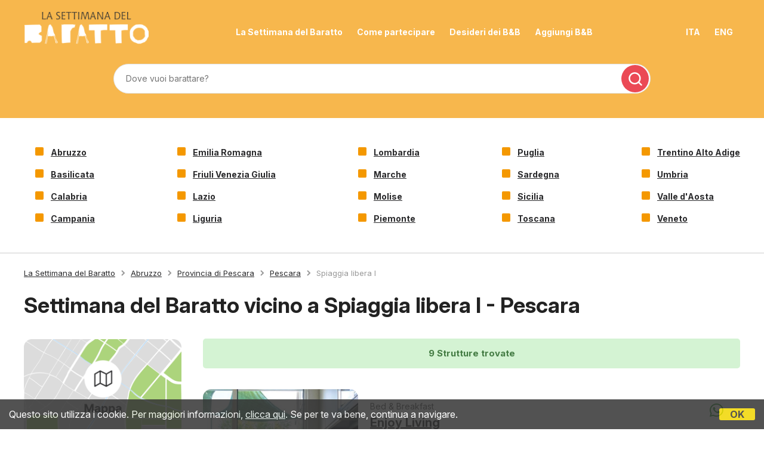

--- FILE ---
content_type: text/html;charset=UTF-8
request_url: https://www.settimanadelbaratto.it/it/baratto/vicino/spiaggia-libera-i-pescara
body_size: 87163
content:


<!DOCTYPE html>
<html lang="it" class="it">

<head>

    <link rel="alternate" hreflang="it" href="http://www.settimanadelbaratto.it/it/baratto/vicino/spiaggia-libera-i-pescara">
    <link rel="alternate" hreflang="en" href="http://www.settimanadelbaratto.it/en/barter/near/spiaggia-libera-i-pescara">
    
<link rel="canonical" href="http://www.settimanadelbaratto.it/it/baratto/vicino/spiaggia-libera-i-pescara">
<meta http-equiv="Content-Type" content="text/html; charset=iso-8859-1">
<meta name="viewport" content="width=device-width, initial-scale=1.0, minimum-scale=1.0, maximum-scale=1.0">
<meta property="og:image" content="https://www.settimanadelbaratto.it/images/baratto-casa.jpg">
<!-- SEO -->
 
	<meta name="keywords" content="baratto b&b spiaggia libera i, baratto bed and breakfast spiaggia libera i, baratto bed&breakfast spiaggia libera i">

	<meta name="description" content="Lista di Bed and Breakfast, Agriturismo, Case Vacanza, Appartamenti, Guest House e Ostelli che aderiscono alla Settimana del Baratto vicino a Spiaggia libera I (Pescara)">

<title>Settimana del Baratto vicino a Spiaggia libera I - Pescara</title>
	
    
    <!-- CSS -->
    <link href="/style.settimanadelbaratto.css?rfh=bb33059" rel="stylesheet" type="text/css">
    <!-- Font awesome -->
    <link rel="stylesheet" href="//maxcdn.bootstrapcdn.com/font-awesome/4.6.3/css/font-awesome.min.css">
    
    <link href='https://unpkg.com/boxicons@2.1.4/css/boxicons.min.css' rel='stylesheet'>
    <script type="text/javascript" src="https://d117yjdt0789wg.cloudfront.net/CDN/nascondi-elementi.js"></script>
    
    <script type="text/javascript" src="https://d117yjdt0789wg.cloudfront.net/CDN/jquery/jquery.min.js"></script>
    
    <link href="https://d117yjdt0789wg.cloudfront.net/CDN/jquery.ui/development-bundle/themes/smoothness/minified/jquery-ui.min.css" rel="stylesheet">
    <script src="https://d117yjdt0789wg.cloudfront.net/CDN/jquery.ui/development-bundle/ui/minified/jquery-ui.custom.min.js"></script>
    
    
    <link href="https://d117yjdt0789wg.cloudfront.net/CDN/jquery.ui.override.css" rel="stylesheet">
    
     
    <script type='text/javascript' src="https://www.studioscivoletto.it/jscripts/CDN/variabili_lingua.cfm?l=it&rfh=bb33059"></script>
    <script type='text/javascript' src="/scripts/jquery.funzioni_base.js?rfh=bb33059"></script> 

    
    
    
    
	
    
    <link rel="stylesheet" type="text/css" href="https://d117yjdt0789wg.cloudfront.net/CDN/jquery.crop_thumb/crop_thumb.css">
    <script type="text/javascript" src="https://d117yjdt0789wg.cloudfront.net/CDN/jquery.crop_thumb/crop_thumb.js"></script>
    
    
    
      <script type="text/javascript" src="https://www.studioscivoletto.it/jscripts/CDN/variabili_lingua.cfm?l=it"></script>
      <link href="https://d117yjdt0789wg.cloudfront.net/CDN/jquery.cookie_policy/cookie_policy.css" rel="stylesheet">
      <script type="text/javascript" src="https://d117yjdt0789wg.cloudfront.net/CDN/jquery.cookie_policy/cookie_policy.js"></script>
      <script type="text/javascript">
            	
            $(document).ready(function(){
                cookiePolicy_barra(); 
                // cookiePolicy_alert("ricarica") 
            });
        </script>
    
    
    
    
    <script>
        var ovConfig = {
            useFontAwesome : false
        };
    </script>
    <link href="https://d117yjdt0789wg.cloudfront.net/CDN/jquery.overlay_lightbox/overlay_lightbox_v3.min.css?rfh=bb33059" rel="stylesheet" type="text/css">
    <script src="https://d117yjdt0789wg.cloudfront.net/CDN/jquery.overlay_lightbox/overlay_lightbox_v3.min.js?rfh=bb33059"></script>

    
    

            
            <script>
                var sswConfig = {
                    arrayListaSlideshow : [{"idDiv":"slideshow_bbit60371","foto":[{"width":1200.0,"height":800.0,"url":"https://dhqbz5vfue3y3.cloudfront.net/fotobbit/60371/4/z_20230703_081629812_2911486.jpg?rfh=1"},{"width":1200.0,"height":799.0,"url":"https://dhqbz5vfue3y3.cloudfront.net/fotobbit/60371/4/z_20230703_082953675_9132174.jpg?rfh=1"},{"width":1200.0,"height":800.0,"url":"https://dhqbz5vfue3y3.cloudfront.net/fotobbit/60371/4/z_20230703_081629785_2603640.jpg?rfh=1"},{"width":1200.0,"height":800.0,"url":"https://dhqbz5vfue3y3.cloudfront.net/fotobbit/60371/4/z_20230703_081629701_2596920.jpg?rfh=1"},{"width":1200.0,"height":799.0,"url":"https://dhqbz5vfue3y3.cloudfront.net/fotobbit/60371/4/z_20230820_040804155_2066594.jpg?rfh=1"},{"width":1200.0,"height":900.0,"url":"https://dhqbz5vfue3y3.cloudfront.net/fotobbit/60371/4/z_20230820_040804251_5356583.jpg?rfh=1"},{"width":1200.0,"height":899.0,"url":"https://dhqbz5vfue3y3.cloudfront.net/fotobbit/60371/4/z_20230820_040804507_6588945.jpg?rfh=1"},{"width":1200.0,"height":800.0,"url":"https://dhqbz5vfue3y3.cloudfront.net/fotobbit/60371/4/z_20230820_040805183_6984463.jpg?rfh=1"},{"width":1200.0,"height":800.0,"url":"https://dhqbz5vfue3y3.cloudfront.net/fotobbit/60371/4/z_20230820_040804207_2249704.jpg?rfh=1"},{"width":1200.0,"height":800.0,"url":"https://dhqbz5vfue3y3.cloudfront.net/fotobbit/60371/4/z_20230820_040805242_1363576.jpg?rfh=1"},{"width":1200.0,"height":799.0,"url":"https://dhqbz5vfue3y3.cloudfront.net/fotobbit/60371/4/z_20230820_040804588_3812360.jpg?rfh=1"},{"width":1200.0,"height":799.0,"url":"https://dhqbz5vfue3y3.cloudfront.net/fotobbit/60371/4/z_20230820_040804484_0626122.jpg?rfh=1"},{"width":1200.0,"height":900.0,"url":"https://dhqbz5vfue3y3.cloudfront.net/fotobbit/60371/4/z_20230820_040805361_4728240.jpg?rfh=1"}]},{"idDiv":"slideshow_bbit56216","foto":[{"width":2000.0,"height":1334.0,"url":"https://dhqbz5vfue3y3.cloudfront.net/fotobbit/56216/4/z_20211220_064522497.jpg?rfh=2"},{"width":2000.0,"height":1334.0,"url":"https://dhqbz5vfue3y3.cloudfront.net/fotobbit/56216/4/z_20240317_052822959_9154360.jpg?rfh=2"},{"width":2000.0,"height":1334.0,"url":"https://dhqbz5vfue3y3.cloudfront.net/fotobbit/56216/4/z_20211220_064611122.jpg?rfh=2"},{"width":2000.0,"height":1334.0,"url":"https://dhqbz5vfue3y3.cloudfront.net/fotobbit/56216/4/z_20211220_064632968.jpg?rfh=2"},{"width":2000.0,"height":1334.0,"url":"https://dhqbz5vfue3y3.cloudfront.net/fotobbit/56216/4/z_20211220_064654731.jpg?rfh=2"},{"width":1334.0,"height":2000.0,"url":"https://dhqbz5vfue3y3.cloudfront.net/fotobbit/56216/4/z_20211220_064707500.jpg?rfh=2"},{"width":1334.0,"height":2000.0,"url":"https://dhqbz5vfue3y3.cloudfront.net/fotobbit/56216/4/z_20211220_064719914.jpg?rfh=2"},{"width":2000.0,"height":1334.0,"url":"https://dhqbz5vfue3y3.cloudfront.net/fotobbit/56216/4/z_20211220_064736972.jpg?rfh=2"},{"width":2000.0,"height":1334.0,"url":"https://dhqbz5vfue3y3.cloudfront.net/fotobbit/56216/4/z_20240317_052840359_9223896.jpg?rfh=2"},{"width":2000.0,"height":1334.0,"url":"https://dhqbz5vfue3y3.cloudfront.net/fotobbit/56216/4/z_20211220_064840235.jpg?rfh=2"},{"width":2000.0,"height":1334.0,"url":"https://dhqbz5vfue3y3.cloudfront.net/fotobbit/56216/4/z_20211220_064935264.jpg?rfh=2"},{"width":1200.0,"height":799.0,"url":"https://dhqbz5vfue3y3.cloudfront.net/fotobbit/56216/4/z_20211220_064952259.jpg?rfh=1"},{"width":1200.0,"height":799.0,"url":"https://dhqbz5vfue3y3.cloudfront.net/fotobbit/56216/4/z_20211220_065018136.jpg?rfh=1"},{"width":2000.0,"height":1334.0,"url":"https://dhqbz5vfue3y3.cloudfront.net/fotobbit/56216/4/z_20211220_065050710.jpg?rfh=2"},{"width":1200.0,"height":799.0,"url":"https://dhqbz5vfue3y3.cloudfront.net/fotobbit/56216/4/z_20211220_065108354.jpg?rfh=1"},{"width":2000.0,"height":1334.0,"url":"https://dhqbz5vfue3y3.cloudfront.net/fotobbit/56216/4/z_20211220_065125751.jpg?rfh=2"},{"width":1334.0,"height":2000.0,"url":"https://dhqbz5vfue3y3.cloudfront.net/fotobbit/56216/4/z_20211220_065244883.jpg?rfh=2"},{"width":2000.0,"height":1334.0,"url":"https://dhqbz5vfue3y3.cloudfront.net/fotobbit/56216/4/z_20211220_065521229.jpg?rfh=2"},{"width":2000.0,"height":1334.0,"url":"https://dhqbz5vfue3y3.cloudfront.net/fotobbit/56216/4/z_20211220_065558273.jpg?rfh=2"},{"width":1334.0,"height":2000.0,"url":"https://dhqbz5vfue3y3.cloudfront.net/fotobbit/56216/4/z_20250726_121247748_7169181.jpg?rfh=1"},{"width":2000.0,"height":1334.0,"url":"https://dhqbz5vfue3y3.cloudfront.net/fotobbit/56216/4/z_20250726_121305861_7040281.jpg?rfh=1"},{"width":2000.0,"height":1334.0,"url":"https://dhqbz5vfue3y3.cloudfront.net/fotobbit/56216/4/z_20251007_063747985_4441748.jpg?rfh=1"},{"width":2000.0,"height":1334.0,"url":"https://dhqbz5vfue3y3.cloudfront.net/fotobbit/56216/4/z_20251007_06380459_6920851.jpg?rfh=1"},{"width":2000.0,"height":1334.0,"url":"https://dhqbz5vfue3y3.cloudfront.net/fotobbit/56216/4/z_20251007_063830793_2842417.jpg?rfh=1"},{"width":2000.0,"height":1334.0,"url":"https://dhqbz5vfue3y3.cloudfront.net/fotobbit/56216/4/z_20251007_063901116_6795499.jpg?rfh=1"},{"width":2000.0,"height":1334.0,"url":"https://dhqbz5vfue3y3.cloudfront.net/fotobbit/56216/4/z_20251007_063928283_9381949.jpg?rfh=1"}]},{"idDiv":"slideshow_bbit56427","foto":[{"width":959.0,"height":1200.0,"url":"https://dhqbz5vfue3y3.cloudfront.net/fotobbit/56427/4/z_20220205_123231173.jpg?rfh=3"},{"width":1200.0,"height":675.0,"url":"https://dhqbz5vfue3y3.cloudfront.net/fotobbit/56427/4/z_20220204_112636121.jpg?rfh=1"},{"width":1200.0,"height":583.0,"url":"https://dhqbz5vfue3y3.cloudfront.net/fotobbit/56427/4/z_20220204_112637334.jpg?rfh=1"},{"width":1200.0,"height":583.0,"url":"https://dhqbz5vfue3y3.cloudfront.net/fotobbit/56427/4/z_20220204_112637411.jpg?rfh=1"},{"width":1200.0,"height":675.0,"url":"https://dhqbz5vfue3y3.cloudfront.net/fotobbit/56427/4/z_20220204_112637598.jpg?rfh=1"},{"width":1200.0,"height":792.0,"url":"https://dhqbz5vfue3y3.cloudfront.net/fotobbit/56427/4/z_20220204_112637735.jpg?rfh=1"},{"width":1200.0,"height":1144.0,"url":"https://dhqbz5vfue3y3.cloudfront.net/fotobbit/56427/4/z_20220204_112637765.jpg?rfh=1"},{"width":891.0,"height":1200.0,"url":"https://dhqbz5vfue3y3.cloudfront.net/fotobbit/56427/4/z_20220204_112637773.jpg?rfh=1"},{"width":959.0,"height":1200.0,"url":"https://dhqbz5vfue3y3.cloudfront.net/fotobbit/56427/4/z_20220204_112637844.jpg?rfh=1"},{"width":1200.0,"height":1200.0,"url":"https://dhqbz5vfue3y3.cloudfront.net/fotobbit/56427/4/z_20220204_112637933.jpg?rfh=1"},{"width":1200.0,"height":675.0,"url":"https://dhqbz5vfue3y3.cloudfront.net/fotobbit/56427/4/z_20220204_112638462.jpg?rfh=1"},{"width":714.0,"height":1200.0,"url":"https://dhqbz5vfue3y3.cloudfront.net/fotobbit/56427/4/z_20220205_021346794.jpg?rfh=1"},{"width":1200.0,"height":675.0,"url":"https://dhqbz5vfue3y3.cloudfront.net/fotobbit/56427/4/z_20220205_022030286.jpg?rfh=1"},{"width":1200.0,"height":675.0,"url":"https://dhqbz5vfue3y3.cloudfront.net/fotobbit/56427/4/z_20220205_022051786.jpg?rfh=1"},{"width":1080.0,"height":838.0,"url":"https://dhqbz5vfue3y3.cloudfront.net/fotobbit/56427/4/z_20220205_123231242.jpg?rfh=1"},{"width":960.0,"height":1200.0,"url":"https://dhqbz5vfue3y3.cloudfront.net/fotobbit/56427/4/z_20220205_123231394.jpg?rfh=1"},{"width":1200.0,"height":1200.0,"url":"https://dhqbz5vfue3y3.cloudfront.net/fotobbit/56427/4/z_20220205_123231804.jpg?rfh=1"},{"width":1200.0,"height":900.0,"url":"https://dhqbz5vfue3y3.cloudfront.net/fotobbit/56427/4/z_20220206_054732933.jpg?rfh=1"},{"width":900.0,"height":1200.0,"url":"https://dhqbz5vfue3y3.cloudfront.net/fotobbit/56427/4/z_20220206_054749157.jpg?rfh=1"},{"width":1200.0,"height":1200.0,"url":"https://dhqbz5vfue3y3.cloudfront.net/fotobbit/56427/4/z_20220317_115951326_71049.jpg?rfh=1"},{"width":959.0,"height":1200.0,"url":"https://dhqbz5vfue3y3.cloudfront.net/fotobbit/56427/4/z_20220424_120208451_906947.jpg?rfh=1"},{"width":1200.0,"height":900.0,"url":"https://dhqbz5vfue3y3.cloudfront.net/fotobbit/56427/4/z_20220531_12275623_202498.jpg?rfh=1"},{"width":1200.0,"height":900.0,"url":"https://dhqbz5vfue3y3.cloudfront.net/fotobbit/56427/4/z_20230930_081413215_3220712.jpg?rfh=1"},{"width":900.0,"height":1200.0,"url":"https://dhqbz5vfue3y3.cloudfront.net/fotobbit/56427/4/z_20230930_081436241_6018104.jpg?rfh=1"},{"width":900.0,"height":1200.0,"url":"https://dhqbz5vfue3y3.cloudfront.net/fotobbit/56427/4/z_20230930_081503226_4428758.jpg?rfh=1"},{"width":900.0,"height":1200.0,"url":"https://dhqbz5vfue3y3.cloudfront.net/fotobbit/56427/4/z_20230930_082123698_2013923.jpg?rfh=1"},{"width":1200.0,"height":540.0,"url":"https://dhqbz5vfue3y3.cloudfront.net/fotobbit/56427/4/z_20230930_082149959_2907819.jpg?rfh=1"}]},{"idDiv":"slideshow_bbit37654","foto":[{"width":1200.0,"height":795.0,"url":"https://dhqbz5vfue3y3.cloudfront.net/fotobbit/37654/4/z_20231109_114218314_0726861.jpg?rfh=1"},{"width":1200.0,"height":795.0,"url":"https://dhqbz5vfue3y3.cloudfront.net/fotobbit/37654/4/z_20231109_114204326_5563116.jpg?rfh=1"},{"width":1200.0,"height":795.0,"url":"https://dhqbz5vfue3y3.cloudfront.net/fotobbit/37654/4/z_20231109_114204272_4994609.jpg?rfh=1"},{"width":1200.0,"height":795.0,"url":"https://dhqbz5vfue3y3.cloudfront.net/fotobbit/37654/4/z_20231109_114204176_1160966.jpg?rfh=1"},{"width":1200.0,"height":795.0,"url":"https://dhqbz5vfue3y3.cloudfront.net/fotobbit/37654/4/z_20231109_114203939_1894039.jpg?rfh=1"},{"width":794.0,"height":1200.0,"url":"https://dhqbz5vfue3y3.cloudfront.net/fotobbit/37654/4/z_20231109_114203205_3103619.jpg?rfh=2"},{"width":794.0,"height":1200.0,"url":"https://dhqbz5vfue3y3.cloudfront.net/fotobbit/37654/4/z_20231109_114203239_0412033.jpg?rfh=2"},{"width":1200.0,"height":795.0,"url":"https://dhqbz5vfue3y3.cloudfront.net/fotobbit/37654/4/z_20231109_114203488_6345311.jpg?rfh=1"},{"width":794.0,"height":1200.0,"url":"https://dhqbz5vfue3y3.cloudfront.net/fotobbit/37654/4/z_20231109_114203699_4045776.jpg?rfh=2"},{"width":794.0,"height":1200.0,"url":"https://dhqbz5vfue3y3.cloudfront.net/fotobbit/37654/4/z_20231109_114203760_6100488.jpg?rfh=2"},{"width":1200.0,"height":795.0,"url":"https://dhqbz5vfue3y3.cloudfront.net/fotobbit/37654/4/z_20231109_114203847_9233888.jpg?rfh=1"},{"width":794.0,"height":1200.0,"url":"https://dhqbz5vfue3y3.cloudfront.net/fotobbit/37654/4/z_20231109_114203895_2823073.jpg?rfh=2"},{"width":1200.0,"height":795.0,"url":"https://dhqbz5vfue3y3.cloudfront.net/fotobbit/37654/4/z_20231109_114204177_2935782.jpg?rfh=1"},{"width":1200.0,"height":795.0,"url":"https://dhqbz5vfue3y3.cloudfront.net/fotobbit/37654/4/z_20231109_114204184_8945494.jpg?rfh=1"},{"width":1200.0,"height":795.0,"url":"https://dhqbz5vfue3y3.cloudfront.net/fotobbit/37654/4/z_20231109_114204232_4098813.jpg?rfh=1"},{"width":1200.0,"height":795.0,"url":"https://dhqbz5vfue3y3.cloudfront.net/fotobbit/37654/4/z_20231109_114204238_7461329.jpg?rfh=1"},{"width":1200.0,"height":795.0,"url":"https://dhqbz5vfue3y3.cloudfront.net/fotobbit/37654/4/z_20231109_114204264_6997471.jpg?rfh=1"},{"width":794.0,"height":1200.0,"url":"https://dhqbz5vfue3y3.cloudfront.net/fotobbit/37654/4/z_20231109_114204274_8126808.jpg?rfh=2"},{"width":1200.0,"height":795.0,"url":"https://dhqbz5vfue3y3.cloudfront.net/fotobbit/37654/4/z_20231109_114204275_0847647.jpg?rfh=1"},{"width":1200.0,"height":795.0,"url":"https://dhqbz5vfue3y3.cloudfront.net/fotobbit/37654/4/z_20231109_114204303_7453940.jpg?rfh=1"},{"width":1200.0,"height":855.0,"url":"https://dhqbz5vfue3y3.cloudfront.net/fotobbit/37654/4/z_20231109_114204310_6135156.jpg?rfh=1"},{"width":1200.0,"height":795.0,"url":"https://dhqbz5vfue3y3.cloudfront.net/fotobbit/37654/4/z_20231109_114218295_1762608.jpg?rfh=1"},{"width":1200.0,"height":795.0,"url":"https://dhqbz5vfue3y3.cloudfront.net/fotobbit/37654/4/z_20231109_114218296_6621087.jpg?rfh=1"},{"width":1200.0,"height":795.0,"url":"https://dhqbz5vfue3y3.cloudfront.net/fotobbit/37654/4/z_20231109_114218298_0217686.jpg?rfh=1"},{"width":1200.0,"height":795.0,"url":"https://dhqbz5vfue3y3.cloudfront.net/fotobbit/37654/4/z_20231109_114218300_0902577.jpg?rfh=1"},{"width":900.0,"height":1200.0,"url":"https://dhqbz5vfue3y3.cloudfront.net/fotobbit/37654/4/z_20231109_114218303_0297570.jpg?rfh=2"},{"width":1200.0,"height":900.0,"url":"https://dhqbz5vfue3y3.cloudfront.net/fotobbit/37654/4/z_20231109_11421845_4453862.jpg?rfh=1"}]},{"idDiv":"slideshow_bbit16113","foto":[{"width":717.0,"height":1200.0,"url":"https://dhqbz5vfue3y3.cloudfront.net/fotobbit/16113/4/l_1611327062016100438694.jpg?rfh=1"},{"width":1200.0,"height":506.0,"url":"https://dhqbz5vfue3y3.cloudfront.net/fotobbit/16113/4/m_1611327062016100444435.jpg?rfh=1"},{"width":1200.0,"height":736.0,"url":"https://dhqbz5vfue3y3.cloudfront.net/fotobbit/16113/4/o_1611327062016100448990.jpg?rfh=1"},{"width":1200.0,"height":674.0,"url":"https://dhqbz5vfue3y3.cloudfront.net/fotobbit/16113/4/z_1611327062016100910618.jpg?rfh=1"},{"width":1200.0,"height":900.0,"url":"https://dhqbz5vfue3y3.cloudfront.net/fotobbit/16113/4/z_1611327062016100914799.jpg?rfh=1"},{"width":1200.0,"height":900.0,"url":"https://dhqbz5vfue3y3.cloudfront.net/fotobbit/16113/4/z_16113270620161009209.jpg?rfh=1"},{"width":1200.0,"height":900.0,"url":"https://dhqbz5vfue3y3.cloudfront.net/fotobbit/16113/4/z_1611327062016100922287.jpg?rfh=1"},{"width":540.0,"height":960.0,"url":"https://dhqbz5vfue3y3.cloudfront.net/fotobbit/16113/4/z_20180421_05290511.jpg?rfh=1"},{"width":1199.0,"height":918.0,"url":"https://dhqbz5vfue3y3.cloudfront.net/fotobbit/16113/4/z_20180421_05290966.jpg?rfh=2"},{"width":1200.0,"height":870.0,"url":"https://dhqbz5vfue3y3.cloudfront.net/fotobbit/16113/4/z_20180421_052916797.jpg?rfh=1"},{"width":1200.0,"height":674.0,"url":"https://dhqbz5vfue3y3.cloudfront.net/fotobbit/16113/4/z_20180421_05310392.jpg?rfh=1"},{"width":1200.0,"height":900.0,"url":"https://dhqbz5vfue3y3.cloudfront.net/fotobbit/16113/4/z_20180421_053113831.jpg?rfh=2"},{"width":1200.0,"height":484.0,"url":"https://dhqbz5vfue3y3.cloudfront.net/fotobbit/16113/4/z_20180421_053116257.jpg?rfh=1"},{"width":1200.0,"height":675.0,"url":"https://dhqbz5vfue3y3.cloudfront.net/fotobbit/16113/4/z_20180421_053123703.jpg?rfh=3"},{"width":1200.0,"height":900.0,"url":"https://dhqbz5vfue3y3.cloudfront.net/fotobbit/16113/4/z_20180421_053302853.jpg?rfh=2"},{"width":1200.0,"height":674.0,"url":"https://dhqbz5vfue3y3.cloudfront.net/fotobbit/16113/4/z_20180421_053314273.jpg?rfh=2"},{"width":1200.0,"height":900.0,"url":"https://dhqbz5vfue3y3.cloudfront.net/fotobbit/16113/4/z_20180421_053640649.jpg?rfh=1"},{"width":1200.0,"height":900.0,"url":"https://dhqbz5vfue3y3.cloudfront.net/fotobbit/16113/4/z_20200125_042647275.jpg?rfh=1"},{"width":1200.0,"height":900.0,"url":"https://dhqbz5vfue3y3.cloudfront.net/fotobbit/16113/4/z_20200125_042647102.jpg?rfh=1"},{"width":1200.0,"height":900.0,"url":"https://dhqbz5vfue3y3.cloudfront.net/fotobbit/16113/4/z_20200125_042647467.jpg?rfh=1"},{"width":1200.0,"height":900.0,"url":"https://dhqbz5vfue3y3.cloudfront.net/fotobbit/16113/4/z_20200125_042647448.jpg?rfh=1"},{"width":1200.0,"height":900.0,"url":"https://dhqbz5vfue3y3.cloudfront.net/fotobbit/16113/4/z_20200125_042647489.jpg?rfh=1"},{"width":1200.0,"height":900.0,"url":"https://dhqbz5vfue3y3.cloudfront.net/fotobbit/16113/4/z_20200125_04265538.jpg?rfh=1"},{"width":1200.0,"height":900.0,"url":"https://dhqbz5vfue3y3.cloudfront.net/fotobbit/16113/4/z_20200125_042655841.jpg?rfh=1"},{"width":900.0,"height":1200.0,"url":"https://dhqbz5vfue3y3.cloudfront.net/fotobbit/16113/4/z_20200125_042656900.jpg?rfh=1"},{"width":1200.0,"height":675.0,"url":"https://dhqbz5vfue3y3.cloudfront.net/fotobbit/16113/4/z_20200413_041244732.jpg?rfh=2"},{"width":1200.0,"height":674.0,"url":"https://dhqbz5vfue3y3.cloudfront.net/fotobbit/16113/4/z_20210102_024345242.jpg?rfh=1"}]},{"idDiv":"slideshow_bbit31315","foto":[{"width":1772.0,"height":1181.0,"url":"https://dhqbz5vfue3y3.cloudfront.net/fotobbit/31315/4/z_20190602_073802504.jpg?rfh=2"},{"width":900.0,"height":1200.0,"url":"https://dhqbz5vfue3y3.cloudfront.net/fotobbit/31315/4/z_20190602_073934123.jpg?rfh=3"},{"width":795.0,"height":1200.0,"url":"https://dhqbz5vfue3y3.cloudfront.net/fotobbit/31315/4/z_20190603_010906582.jpg?rfh=1"},{"width":744.0,"height":1200.0,"url":"https://dhqbz5vfue3y3.cloudfront.net/fotobbit/31315/4/z_20190603_010919687.jpg?rfh=1"},{"width":900.0,"height":1200.0,"url":"https://dhqbz5vfue3y3.cloudfront.net/fotobbit/31315/4/z_20190603_010938612.jpg?rfh=1"},{"width":900.0,"height":1200.0,"url":"https://dhqbz5vfue3y3.cloudfront.net/fotobbit/31315/4/z_20190603_011002168.jpg?rfh=1"},{"width":1200.0,"height":581.0,"url":"https://dhqbz5vfue3y3.cloudfront.net/fotobbit/31315/4/z_20190603_012015674.jpg?rfh=2"},{"width":900.0,"height":1200.0,"url":"https://dhqbz5vfue3y3.cloudfront.net/fotobbit/31315/4/z_20190603_012035467.jpg?rfh=1"},{"width":1500.0,"height":1999.0,"url":"https://dhqbz5vfue3y3.cloudfront.net/fotobbit/31315/4/z_20250804_12342050_2819850.jpg?rfh=1"},{"width":1500.0,"height":1999.0,"url":"https://dhqbz5vfue3y3.cloudfront.net/fotobbit/31315/4/z_20250804_123420466_8833636.jpg?rfh=1"},{"width":1500.0,"height":1999.0,"url":"https://dhqbz5vfue3y3.cloudfront.net/fotobbit/31315/4/z_20250804_123420608_8958239.jpg?rfh=1"},{"width":1500.0,"height":1999.0,"url":"https://dhqbz5vfue3y3.cloudfront.net/fotobbit/31315/4/z_20250804_123420671_2441868.jpg?rfh=1"},{"width":1500.0,"height":1999.0,"url":"https://dhqbz5vfue3y3.cloudfront.net/fotobbit/31315/4/z_20250804_123420466_6945530.jpg?rfh=1"},{"width":1500.0,"height":1999.0,"url":"https://dhqbz5vfue3y3.cloudfront.net/fotobbit/31315/4/z_20250804_123421692_4206962.jpg?rfh=1"},{"width":1500.0,"height":1999.0,"url":"https://dhqbz5vfue3y3.cloudfront.net/fotobbit/31315/4/z_20250804_123421539_3798824.jpg?rfh=1"},{"width":1500.0,"height":1999.0,"url":"https://dhqbz5vfue3y3.cloudfront.net/fotobbit/31315/4/z_20250804_123421825_7161804.jpg?rfh=1"},{"width":1500.0,"height":1999.0,"url":"https://dhqbz5vfue3y3.cloudfront.net/fotobbit/31315/4/z_20250804_123936176_6334813.jpg?rfh=1"},{"width":1500.0,"height":1999.0,"url":"https://dhqbz5vfue3y3.cloudfront.net/fotobbit/31315/4/z_20250804_123935859_0968935.jpg?rfh=1"},{"width":1500.0,"height":1999.0,"url":"https://dhqbz5vfue3y3.cloudfront.net/fotobbit/31315/4/z_20250807_12445242_4811975.jpg?rfh=1"},{"width":1500.0,"height":1999.0,"url":"https://dhqbz5vfue3y3.cloudfront.net/fotobbit/31315/4/z_20250807_124451905_2856693.jpg?rfh=1"},{"width":1500.0,"height":1999.0,"url":"https://dhqbz5vfue3y3.cloudfront.net/fotobbit/31315/4/z_20250807_124451795_8699935.jpg?rfh=1"},{"width":1500.0,"height":1999.0,"url":"https://dhqbz5vfue3y3.cloudfront.net/fotobbit/31315/4/z_20250807_124531194_5857628.jpg?rfh=1"},{"width":1500.0,"height":1999.0,"url":"https://dhqbz5vfue3y3.cloudfront.net/fotobbit/31315/4/z_20250807_124531359_2836935.jpg?rfh=1"}]},{"idDiv":"slideshow_bbit66552","foto":[{"width":2000.0,"height":1500.0,"url":"https://dhqbz5vfue3y3.cloudfront.net/fotobbit/66552/4/z_20250610_022840752_9735262.jpg?rfh=1"},{"width":1500.0,"height":2000.0,"url":"https://dhqbz5vfue3y3.cloudfront.net/fotobbit/66552/4/z_20251017_100038418_7902336.jpg?rfh=1"},{"width":1500.0,"height":2000.0,"url":"https://dhqbz5vfue3y3.cloudfront.net/fotobbit/66552/4/z_20251017_100039193_3671189.jpg?rfh=1"},{"width":2000.0,"height":1500.0,"url":"https://dhqbz5vfue3y3.cloudfront.net/fotobbit/66552/4/z_20250610_02290859_8627918.jpg?rfh=1"},{"width":2000.0,"height":1333.0,"url":"https://dhqbz5vfue3y3.cloudfront.net/fotobbit/66552/4/z_20250426_040848821_8316327.jpg?rfh=1"},{"width":2000.0,"height":1333.0,"url":"https://dhqbz5vfue3y3.cloudfront.net/fotobbit/66552/4/z_20250426_040848850_6688643.jpg?rfh=1"},{"width":2000.0,"height":1333.0,"url":"https://dhqbz5vfue3y3.cloudfront.net/fotobbit/66552/4/z_20250426_040614541_9598589.jpg?rfh=1"},{"width":2000.0,"height":1500.0,"url":"https://dhqbz5vfue3y3.cloudfront.net/fotobbit/66552/4/z_20250610_021751505_0792312.jpg?rfh=1"},{"width":1500.0,"height":2000.0,"url":"https://dhqbz5vfue3y3.cloudfront.net/fotobbit/66552/4/z_20250610_022929801_9368046.jpg?rfh=1"},{"width":1333.0,"height":2000.0,"url":"https://dhqbz5vfue3y3.cloudfront.net/fotobbit/66552/4/z_20250426_040848820_5196949.jpg?rfh=1"},{"width":2000.0,"height":1333.0,"url":"https://dhqbz5vfue3y3.cloudfront.net/fotobbit/66552/4/z_20250426_04061397_2672430.jpg?rfh=1"},{"width":1333.0,"height":2000.0,"url":"https://dhqbz5vfue3y3.cloudfront.net/fotobbit/66552/4/z_20250426_040615109_9567250.jpg?rfh=1"},{"width":1500.0,"height":2000.0,"url":"https://dhqbz5vfue3y3.cloudfront.net/fotobbit/66552/4/z_20251017_100039851_1077134.jpg?rfh=1"},{"width":2000.0,"height":1500.0,"url":"https://dhqbz5vfue3y3.cloudfront.net/fotobbit/66552/4/z_20250610_021724222_1533155.jpg?rfh=1"},{"width":2000.0,"height":1500.0,"url":"https://dhqbz5vfue3y3.cloudfront.net/fotobbit/66552/4/z_20250610_023009142_7080553.jpg?rfh=1"},{"width":1600.0,"height":1600.0,"url":"https://dhqbz5vfue3y3.cloudfront.net/fotobbit/66552/4/z_20251017_100036583_9871495.jpg?rfh=1"},{"width":2000.0,"height":1500.0,"url":"https://dhqbz5vfue3y3.cloudfront.net/fotobbit/66552/4/z_20250610_023034803_0192567.jpg?rfh=1"},{"width":1500.0,"height":2000.0,"url":"https://dhqbz5vfue3y3.cloudfront.net/fotobbit/66552/4/z_20251017_100040338_8942546.jpg?rfh=1"},{"width":1500.0,"height":2000.0,"url":"https://dhqbz5vfue3y3.cloudfront.net/fotobbit/66552/4/z_20251017_1000406_6857542.jpg?rfh=1"}]},{"idDiv":"slideshow_bbit23666","foto":[{"width":1200.0,"height":900.0,"url":"https://dhqbz5vfue3y3.cloudfront.net/fotobbit/23666/4/z_20231003_065602301_6458429.jpg?rfh=1"},{"width":1200.0,"height":900.0,"url":"https://dhqbz5vfue3y3.cloudfront.net/fotobbit/23666/4/z_20231003_065601662_8107718.jpg?rfh=1"},{"width":1200.0,"height":900.0,"url":"https://dhqbz5vfue3y3.cloudfront.net/fotobbit/23666/4/z_20231003_065602316_9794713.jpg?rfh=1"},{"width":1200.0,"height":900.0,"url":"https://dhqbz5vfue3y3.cloudfront.net/fotobbit/23666/4/z_20231003_065602346_6246478.jpg?rfh=1"},{"width":1200.0,"height":900.0,"url":"https://dhqbz5vfue3y3.cloudfront.net/fotobbit/23666/4/z_20231003_065602416_0383388.jpg?rfh=1"},{"width":1200.0,"height":900.0,"url":"https://dhqbz5vfue3y3.cloudfront.net/fotobbit/23666/4/z_20231003_065602456_8375088.jpg?rfh=1"},{"width":1200.0,"height":900.0,"url":"https://dhqbz5vfue3y3.cloudfront.net/fotobbit/23666/4/z_20231003_065602432_1255699.jpg?rfh=1"},{"width":1200.0,"height":900.0,"url":"https://dhqbz5vfue3y3.cloudfront.net/fotobbit/23666/4/z_20231003_065601711_6576202.jpg?rfh=1"},{"width":1200.0,"height":900.0,"url":"https://dhqbz5vfue3y3.cloudfront.net/fotobbit/23666/4/z_20231003_065602349_2530905.jpg?rfh=1"},{"width":900.0,"height":1200.0,"url":"https://dhqbz5vfue3y3.cloudfront.net/fotobbit/23666/4/z_20231003_065601746_6566156.jpg?rfh=1"},{"width":900.0,"height":1200.0,"url":"https://dhqbz5vfue3y3.cloudfront.net/fotobbit/23666/4/z_20231003_065602247_7302743.jpg?rfh=1"},{"width":900.0,"height":1200.0,"url":"https://dhqbz5vfue3y3.cloudfront.net/fotobbit/23666/4/z_20231003_065602415_3900185.jpg?rfh=1"}]},{"idDiv":"slideshow_bbit62901","foto":[{"width":1200.0,"height":568.0,"url":"https://dhqbz5vfue3y3.cloudfront.net/fotobbit/62901/4/z_20240423_085729857_8271620.jpg?rfh=1"},{"width":1200.0,"height":540.0,"url":"https://dhqbz5vfue3y3.cloudfront.net/fotobbit/62901/4/z_20240423_085822558_3166218.jpg?rfh=1"},{"width":1200.0,"height":540.0,"url":"https://dhqbz5vfue3y3.cloudfront.net/fotobbit/62901/4/z_20240423_085838194_8496795.jpg?rfh=1"},{"width":1200.0,"height":554.0,"url":"https://dhqbz5vfue3y3.cloudfront.net/fotobbit/62901/4/z_20240423_08585437_4694521.jpg?rfh=1"},{"width":1200.0,"height":554.0,"url":"https://dhqbz5vfue3y3.cloudfront.net/fotobbit/62901/4/z_20240424_120417707_3258424.jpg?rfh=1"},{"width":1200.0,"height":554.0,"url":"https://dhqbz5vfue3y3.cloudfront.net/fotobbit/62901/4/z_20240424_120417487_5895317.jpg?rfh=1"},{"width":1200.0,"height":554.0,"url":"https://dhqbz5vfue3y3.cloudfront.net/fotobbit/62901/4/z_20240424_120417738_4836460.jpg?rfh=1"},{"width":1200.0,"height":554.0,"url":"https://dhqbz5vfue3y3.cloudfront.net/fotobbit/62901/4/z_20240424_120417636_5206510.jpg?rfh=1"},{"width":1200.0,"height":554.0,"url":"https://dhqbz5vfue3y3.cloudfront.net/fotobbit/62901/4/z_20240424_120417484_8083464.jpg?rfh=1"},{"width":1200.0,"height":554.0,"url":"https://dhqbz5vfue3y3.cloudfront.net/fotobbit/62901/4/z_20240424_120417495_4087431.jpg?rfh=1"},{"width":1200.0,"height":554.0,"url":"https://dhqbz5vfue3y3.cloudfront.net/fotobbit/62901/4/z_20240424_120417535_9671464.jpg?rfh=1"},{"width":1200.0,"height":554.0,"url":"https://dhqbz5vfue3y3.cloudfront.net/fotobbit/62901/4/z_20240424_120417704_3808380.jpg?rfh=1"},{"width":1200.0,"height":554.0,"url":"https://dhqbz5vfue3y3.cloudfront.net/fotobbit/62901/4/z_20240424_120417763_3299625.jpg?rfh=1"},{"width":1200.0,"height":554.0,"url":"https://dhqbz5vfue3y3.cloudfront.net/fotobbit/62901/4/z_20240424_120417701_5103713.jpg?rfh=1"}]}],
                    lingua : "it",
                    fontAwesomeVersion : 4
                };
            </script>

            
            <link rel="stylesheet" href="https://d117yjdt0789wg.cloudfront.net/CDN/jquery.fancybox_v3/jquery.fancybox.min.css?rfh=bb33059" type="text/css" media="screen">
            <script type="text/javascript" src="https://d117yjdt0789wg.cloudfront.net/CDN/jquery.fancybox_v3/jquery.fancybox.min.js?rfh=bb33059"></script>
            <script type="text/javascript">
                // questa funzione inizializza le caption personalizzate (tramite il parametro data-extcaption nel link <a>) di fancybox. è messa in una funzione perché può essere chiamata in asincrono da rrp o da slideshow o da altro
                function initFancyboxCaption() {
                    // aggiunge le eventuali descrizioni della foto (dentro data-extcaption) 
                    // - nel caso del mio slideshow, quando apre la foto a tutto schermo con fancybox  (".ssw-ext-slideshow-container > a")
                    // - nel caso del mio slideshow, quando apre la foto a tutto schermo con fancybox provenendo dal Mansory (".ssw-masonry-item > a.ssw-ext-slideshow-link")
                    $(".ssw-ext-slideshow-container > a, .ssw-masonry-item > a.ssw-ext-slideshow-link").fancybox({
                        caption : function(instance, item) {
                            if (typeof $(this).data('extcaption') !== 'undefined') {
                                return $(this).data('extcaption');
                            } else {
                                return "";
                            }
                        }
                    });
                }
                // ready DOM
                $(document).ready(function() {
                    // inizializzo eventuali caption NON in asincrono:
                    initFancyboxCaption();
                });
            </script>
            
            <script src="https://d117yjdt0789wg.cloudfront.net/CDN/jquery.touchswipe/jquery.touchSwipe.min.js"></script>
            
            <script src="https://d117yjdt0789wg.cloudfront.net/CDN/masonry/masonry.pkgd.min.js?rfh=bb33059"></script>
            
            <script src="https://d117yjdt0789wg.cloudfront.net/CDN2/jquery.slideshow/slideshow_v4.min.js?rfh=bb33059"></script>
            <link rel="stylesheet" href="https://d117yjdt0789wg.cloudfront.net/CDN2/jquery.slideshow/slideshow_v4.min.css?rfh=bb33059" type="text/css">
                
            

                
                <script>
                    $(document).ready(function(){	
                        // array delle foto dello slideshow (contiene tutte le strutture della lista)
                        sswInit({
                            start : "slideshow",
                            navigation : "hide",
                            noResultAction : "show-img",
                            showDescription: false
                        });
                    });
                </script>

            
                <!-- Global site tag (gtag.js) - Google Analytics -->
                <script async src="https://www.googletagmanager.com/gtag/js?id=G-S0CVG9ZSZC"></script>
                <script>
                    window.dataLayer = window.dataLayer || [];
                    function gtag(){dataLayer.push(arguments);}
                    gtag('js', new Date());
                    
                    
                    gtag('config', 'G-S0CVG9ZSZC');
                    
                    

                </script>
            </head>

<body> 

<div id="fb-root"></div>

<script>
	
	
	
	
		var js_appIDFacebook = '468643789823355'
		var js_ciao = "Ciao";
		var js_indicaCosaVorresti = "indica cosa vorresti barattare in cambio del soggiorno:";

		var js_nomePagina = "";
		
			js_nomePagina = "citta_prossimita_ur.cfm";
		
		
		var js_ricevi_notifiche = false;
		
	
		var js_email = "";
		
			js_email = "booking@enjoy-living.it"
		
	
	
	
	// funzione che modifica la pagina quando si Ã¨ loggati con FB (la funzione fa cose diverse da pagina a pagina)
	function fbLoginOK() { // Testing Graph API after login.  See statusChangeCallback() for when this call is made.
		
		console.log('--- MSG da SDB: Welcome! Fetching your information....');
		FB.api('/me?fields=id,first_name,last_name,email,location', function(response) {

			console.log('--- MSG da SDB: Successful login for: ' + response.name);
			if (js_nomePagina === "fb_index.cfm") {
			
				// 1 - fb_index.cfm
				// fa un redirect verso la pagina per registrare l'utente e inserire un baratto
				var url = "/fb_registra2.cfm?idfb=" + response.id + '&nome=' + response.first_name + '&cognome=' + response.last_name + '&email=' + response.email;               
				if (typeof response.location !== 'undefined') {
					url += '&citta=' + response.location.name;
				}
				window.location.href = url;
			
			} else if (js_nomePagina === "inserisci_baratto.cfm") {
			
				// 2 - inserisci_baratto.cfm
				// gebera e mostra l'html della foto utente / nome / ecc. nel form per inserire un baratto
				FB.api('/me', function(response) {                                                                                                                              
					var message = document.getElementById('welcomeMessage');                                                                                                      
					message.innerHTML = '<div style="height: 60px; line-height: 25px; padding: 0 0 0 60px; border-bottom: 1px dotted #ccc; background: url(https://graph.facebook.com/v8.0/' + response.id + '/picture) no-repeat 0 0;">' + js_ciao + ' <strong>' + response.name + '</strong>,<br>' + js_indicaCosaVorresti + '</div>';
				});				
			
			} else if (js_nomePagina === "modifica_baratto_viaggiatori.cfm") {
				
				// 3 - modifica_baratto_viaggiatori.cfm
				// non fa nulla se l'utente Ã¨ loggato...
				
			} else if (js_nomePagina === "pagina_viaggiatori_ur.cfm") {
				
				// 4 - pagina_viaggiatori_ur.cfm
				// inserisce il commento su facebook e manda un'email al gestore
				FB.Event.subscribe('comment.create', function (response) {
					var commentQuery = FB.Data.query("SELECT text, fromid FROM comment WHERE post_fbid='" + response.commentID + "' AND object_id IN (SELECT comments_fbid FROM link_stat WHERE url='" + response.href + "')");
					var userQuery = FB.Data.query("SELECT name FROM user WHERE uid in (select fromid from {0})", commentQuery);
					FB.Data.waitOn([commentQuery, userQuery], function () {
						var commentRow = commentQuery.value[0];
						var userRow = userQuery.value[0];
						if(js_ricevi_notifiche) {
							// chiama la funzione trackcomments() per inviare notifiche
							trackcomments(response['commentID'], response['href'], 'create', commentRow.text, userRow.name, commentRow.fromid);
						}
					});
				});
				
			}
		});
	}

	function statusChangeCallback(response) {  // Called with the results from FB.getLoginStatus().
		console.log('statusChangeCallback');
		console.log(response); // The current login status of the person.
		if (response.status === 'connected') { // Logged into your webpage and Facebook.
			// Login su FB effettuato con successo / loggato su FB
			fbLoginOK();
		} else { // Not logged into your webpage or we are unable to tell.
			// NON loggato su FB
			console.log('--- MSG da SDB: non loggato.')
			if (js_nomePagina !== "fb_index.cfm") {
				// se non sono nella pagina del login, mi rimanda all'inizio
				// window.location.href = "/fb_index.cfm";
			}
		}
	}

	function checkLoginState() { // Called when a person is finished with the Login Button.
		FB.getLoginStatus(function(response) { // See the onlogin handler
			statusChangeCallback(response);
		});
	}
	
	function trackcomments(_commentid, _address, _action, _commentMessage, _userName, _userId) {
		$.ajax({
			type: 'POST',
			url: '/tracciacommenti.cfm',
			data: {
				toEmail: js_email,
				commentId: _commentid,
				pageUrl: _address,
				actionTaken: _action,
				userName: _userName,
				userId: _userId,
				commentMessage: _commentMessage
			},
			success: function (result) {
				//console.log("successfully received callback");
			}
		});
	}

	// FB INIT (presente in tutte le pagine, in alcune con modifiche per il login)
	window.fbAsyncInit = function() {
		FB.init({
			appId	: js_appIDFacebook,
			oauth	: true,
			cookie	: true, // Enable cookies to allow the server to access the session.
			xfbml	: true, // Parse social plugins on this webpage.
			version	: 'v8.0' // Use this Graph API version for this call.
		});
	
		// check dello stato del login di Facebook (solo per alcune pagine)
		if (js_nomePagina === "fb_index.cfm" || js_nomePagina === "inserisci_baratto.cfm" || js_nomePagina === "modifica_baratto_viaggiatori.cfm" || js_nomePagina === "pagina_viaggiatori_ur.cfm") {
			FB.getLoginStatus(function(response) { // Called after the JS SDK has been initialized.
				console.log('getLoginStatus');
				console.log(response);
				statusChangeCallback(response); // Returns the login status.
			});
		}
	};
</script>

	
    
    

    <!-- Header -->
    
<!-- Header -->
<div id="header">
    
    <!-- Nav -->
    <div class="nav">
        <div id="logo">
            
                <a href="/it/">
                    <img src="/images/logo.png" alt="La Settimana Del Baratto">
                </a>
            
        </div>
        <div id="menu">
            <ul>
                <li><a href="/it/settimana-del-baratto">La Settimana del Baratto</a></li>
                <li><a href="/it/come-funziona-il-baratto">Come partecipare</a></li>
                <li><a href="/it/lista-desideri">Desideri dei B&amp;B</a></li>
                <li><a href="/aggiungi.cfm?locale=it">Aggiungi B&amp;B</a></li>
            </ul>
        </div>
        <div id="menu-right">
            <ul>
                <li><a href="http://www.settimanadelbaratto.it/it/baratto/vicino/spiaggia-libera-i-pescara">ITA</a></li>
                <li><a href="http://www.settimanadelbaratto.it/en/barter/near/spiaggia-libera-i-pescara">ENG</a></li>
            </ul>
        </div>
        <!-- Menu Main MOBILE -->
        <div id="menumobile_container"> <a href="#" id="menumobile_link"<i class='bx bx-menu bx-md'></i></a>
            <div id="menumobile">
            <ul class="responsiveMenu">
                <li><a href="/it">Homepage</a></li>
                <li><a href="/it/settimana-del-baratto">La Settimana del Baratto</a></li>
                <li><a href="/it/come-funziona-il-baratto">Come partecipare</a></li>
                <li><a href="/it/lista-desideri">Desideri dei B&amp;B</a></li>
                <li><a href="/aggiungi.cfm?locale=it">Aggiungi B&amp;B</a></li>
                <br>
                
                
                <li><a href="/it/ufficio-stampa">Ufficio Stampa</a></li>
                <li><a href="/it/comunicato-stampa">Comunicato Stampa</a></li>
                <li><a href="/it/immagini-hi-res">Immagini Hi-Res</a></li>
                <li><a href="/it/faq">FAQ</a></li>
            </ul>
            </div>
        </div>
        <!-- Fine Menu Main MOBILE -->
    </div>
    <!-- Fine Nav -->

    <!-- Barra Motore di Ricerca -->
    
    <div id="barra-cerca">
        <div class="container-md">
            <form autocomplete="off" action="/cerca.cfm" id="formCerca">
                
                <input type="hidden" value="it" name="locale">
                <div class="qFormCerca">
                    <input name="q" type="text" id="suggeriscicitta" class="input-base input-100" placeholder="Dove vuoi barattare?">
                    <div class="autocompleteLoading"></div>
                </div>
                <div class="qFormCercaSubmit">
                    <input type="submit" name="Submit" value="" class="btn-base btn-block btn-rosso">
                </div>
                <div class="separatore"></div>
            </form>
        </div>
    </div>
    
</div>



    <!-- Barra Regioni -->
    
<!-- Barra Regioni -->
<div class="container">
    <div class="griglia-regioni">
        <ul class="colonna">
            <li><strong><a href="/it/baratto/abruzzo" class="linkBlack">Abruzzo</a></strong></li>
            <li><strong><a href="/it/baratto/basilicata" class="linkBlack">Basilicata</a></strong></li>
            <li><strong><a href="/it/baratto/calabria" class="linkBlack">Calabria</a></strong></li>
            <li><strong><a href="/it/baratto/campania" class="linkBlack">Campania</a></strong></li>
        </ul>
        <ul class="colonna">
            <li><strong><a href="/it/baratto/emilia-romagna" class="linkBlack">Emilia Romagna</a></strong></li>
            <li><strong><a href="/it/baratto/friuli-venezia-giulia" class="linkBlack">Friuli Venezia Giulia</a></strong></li>
            <li><strong><a href="/it/baratto/lazio" class="linkBlack">Lazio</a></strong></li>
            <li><strong><a href="/it/baratto/liguria" class="linkBlack">Liguria</a></strong></li>
        </ul>
        <ul class="colonna">
            <li><strong><a href="/it/baratto/lombardia" class="linkBlack">Lombardia</a></strong></li>
            <li><strong><a href="/it/baratto/marche" class="linkBlack">Marche</a></strong></li>
            <li><strong><a href="/it/baratto/molise" class="linkBlack">Molise</a></strong></li>
            <li><strong><a href="/it/baratto/piemonte" class="linkBlack">Piemonte</a></strong></li>
        </ul>
        <ul class="colonna">
            <li><strong><a href="/it/baratto/puglia" class="linkBlack">Puglia</a></strong></li>
            <li><strong><a href="/it/baratto/sardegna" class="linkBlack">Sardegna</a></strong></li>
            <li><strong><a href="/it/baratto/sicilia" class="linkBlack">Sicilia</a></strong></li>
            <li><strong><a href="/it/baratto/toscana" class="linkBlack">Toscana</a></strong></li>
        </ul>
        <ul class="colonna">
            <li><strong><a href="/it/baratto/trentino-alto-adige" class="linkBlack">Trentino Alto Adige</a></strong></li>
            <li><strong><a href="/it/baratto/umbria" class="linkBlack">Umbria</a></strong></li>
            <li><strong><a href="/it/baratto/valle-d-aosta" class="linkBlack">Valle d'Aosta</a></strong></li>
            <li><strong><a href="/it/baratto/veneto" class="linkBlack">Veneto</a></strong></li>
        </ul>
    </div>
</div>
<!-- Fine Barra Regioni -->

<div class="border-bottom"></div>


	
		<div class="container">
			<div class="briciole">
				
	<a href="/it" class="pulsanteHomeBriciole">La Settimana del Baratto</a>

	
    
        <i class='bx bxs-chevron-right bx-xs'></i><a href="/it/baratto/abruzzo">Abruzzo</a> 
        <i class='bx bxs-chevron-right bx-xs'></i><a href="/it/baratto/provincia/pescara">Provincia di Pescara</a> 
        
            <i class='bx bxs-chevron-right bx-xs'></i><a href="/it/baratto/abruzzo/pescara">Pescara</a>
        
        <i class='bx bxs-chevron-right bx-xs'></i>Spiaggia libera I 
		
			</div>
		</div>
	
  
	
		<div class="container">
			<h1 class="row-space-top-4 row-space-bottom-4">Settimana del Baratto vicino a Spiaggia libera I  - 
					Pescara </h1>
		</div>
			
    <div class="container">
		<div class="layoutIntWrapper">
			<div class="sidebar">
				
					<div class="mappaLista">
						<a href="/mappalocalita.cfm?idpunto=45901" target="_blank"><img src="/images/mappa-it.png" alt=""/></a>
					</div>
				

				
				<h4 class="row-space-bottom-4">Filtra per caratteristica</h4>
				<div class="contenitoreRicAvanzata">
<form action="/ricerche_speciali2.cfm" 
      method="get" 
	  >

  
  <input type="hidden" name="idregione" value="1">


<input type="hidden" name="locale" value="it">


<div style="margin-bottom: 10px;">
	<input name="AnimaliAmmessi" type="checkbox" value="1" > Animali Ammessi<br> 			
    <input name="Condizionatore" type="checkbox" value="1" > Climatizzazione<br> 			
    <input name="Parcheggio" type="checkbox" value="1" > Parcheggio<br> 						
    <input name="AngoloCottura" type="checkbox" value="1" > Angolo Cottura<br> 				
	<input name="AccessoDisabili" type="checkbox" value="1" > Accesso Disabili<br> 		
    <input name="Internet" type="checkbox" value="1"  > Internet<br>								
    <input name="Piscina" type="checkbox" value="1"  > Piscina<br> 								
    <input name="Giardino" type="checkbox" value="1" > Giardino<br> 								
    <input name="TV" type="checkbox" value="1"  > Televisione<br> 										
    <input name="Sipuofumare" type="checkbox" value="1" > Smoke Friendly	 					
</div><div style="margin-bottom: 10px;">
    <input name="Design" type="checkbox" value="1"  > Struttura di Design<br> 							
    <input name="DimoraStorica" type="checkbox" value="1"  > Dimora di prestigio<br> 		
    <input name="Famiglie" type="checkbox" value="1"  > Per Famiglie  <br>							
    <input name="Charme" type="checkbox" value="1"  > Struttura di Charme<br> 							
    <input name="FugaRomantica" type="checkbox" value="1"  > Fuga Romantica<br>				
    <input name="Affari" type="checkbox" value="1"  > Per Affari									
</div>


  <input type="hidden" name="idpunto" value="45901">


    
	<button type="submit" class="btn-base btn-bordo-grigio btn-block btn-sm"><i class="fa fa-filter fa-lg ico-margin-dx" aria-hidden="true "></i> Filtra</button>

</form>
</div> 
					<h4 class="row-space-bottom-4">Localit&agrave; interessanti</h4>
					<ul class="elencoCitta">
					
					  <li>
						  <a href="/it/baratto/macrolocalita/parco-nazionale-della-maiella">Parco Nazionale della Maiella</a>
						  
					  </li>
					
					  <li>
						  <a href="/it/baratto/macrolocalita/parco-nazionale-del-gran-sasso">Parco Nazionale del Gran Sasso e Monti della Laga</a>
						  
					  </li>
					
					  <li>
						  <a href="/it/baratto/macrolocalita/lago-di-scanno">Lago di Scanno</a>
						  
					  </li>
					
					  <li>
						  <a href="/it/baratto/macrolocalita/parco-nazionale-abruzzo">Parco Nazionale d'Abruzzo, Lazio e Molise</a>
						  
					  </li>
					
					  <li>
						  <a href="/it/baratto/macrolocalita/parco-nazionale-monti-sibillini">Parco Nazionale dei Monti Sibillini</a>
						  
					  </li>
					
					  <li>
						  <a href="/it/baratto/macrolocalita/lago-del-salto">Lago del Salto</a>
						  
					  </li>
					
					</ul>
				
					<h4 class="row-space-bottom-4">Localit&agrave; vicine</h4>
					<ul class="elencoCitta">
					
						<li><span class="wraptext"><a href="/it/baratto/abruzzo/pescara"><strong>pescara</strong></a></span> <span class="opzioni"> 4 Km</span></li>
					
						<li><span class="wraptext"><a href="/it/baratto/abruzzo/montesilvano"><strong>montesilvano</strong></a></span> <span class="opzioni"> 4 Km</span></li>
					
						<li><span class="wraptext"><a href="/it/baratto/abruzzo/ortona/frazione/foro">foro</a></span> <span class="opzioni">16 Km</span></li>
					
						<li><span class="wraptext"><a href="/it/baratto/abruzzo/ortona"><strong>ortona</strong></a></span> <span class="opzioni">23 Km</span></li>
					
						<li><span class="wraptext"><a href="/it/baratto/abruzzo/roseto-degli-abruzzi"><strong>roseto degli abruzzi</strong></a></span> <span class="opzioni">25 Km</span></li>
					
					<li class="text-sm"><em>* Distanze in linea d'aria</em></li>
					</ul>              
				
				

			</div>
			<div class="corpo">
				 
        <div class="alert alertVerde">
            <strong>
            9 Strutture trovate 
            </strong>
        </div>
    

    	<div class="boxStruttura" id="bbit60371">
	
            
            
            
            <div class="icoElemento">
            	<a href="/it/baratto/abruzzo/bb/enjoy-living-pescara/60371" class="cropThumb">
                    <img src="https://dhqbz5vfue3y3.cloudfront.net/fotobbit/60371/1/60371_square.jpg?rfh=2" alt="" style="-webkit-border-radius: 14px;
                    -moz-border-radius: 14px;
                    border-radius: 14px;">
                </a>
            </div>                            

			
            <div class="icoElementoSlideshow">
                <div class="slideshow-foto-lista-mobile" 
                    id="slideshow_bbit60371" 
                    data-nofotourl="https://dhqbz5vfue3y3.cloudfront.net/fotobbit/60371/1/60371_square.jpg?rfh=2" 
                    data-nofotourlw="600" 
                    data-nofotourlh="400"></div>
            </div>			
            
             
      		
                
      		<div class="corpoElemento">

                <div class="elemento">
                    
                    <div class="tipologia">Bed &amp; Breakfast</div>

                    <h3>
                        <a href="/it/baratto/abruzzo/bb/enjoy-living-pescara/60371" class="linkBlack">Enjoy Living</a>
                    </h3>
                                
                    <div class="testoElemento">
                
                        <span class="indirizzo">
                            PESCARA (PE)
                            dista  3 Km da Spiaggia libera I 
                                <span class="hideOn480">
                                    <br>
                                    Cell: 375 7714422 
                                </span>
                            
                        </span>
                        
                        
                        <div class="lista-info-poi-async"></div>
                        
                        
                        
                        <div class="showOn480 row-space-top-2">
                            <a href="/it/baratto/abruzzo/bb/enjoy-living-pescara/60371" class="btn-base btn-giallo">Contatta</a>
                        </div>
                    </div>

                </div>

                <div class="contatti">
                    
                    <div class="icoWhatsApp">
                        
                        <a href="https://wa.me/393757714422?text=Proposta%20di%20baratto%20a%20Enjoy%20Living%20%2D%20Pescara%20http%3A%2F%2Fsettimanadelbaratto%2Eit%2Fp%2Ecfm%3Fs%3D1%2D60371%0D%0A" target="_blank"><i class='bx bxl-whatsapp' style="font-size: 30px; color: #339933"></i></a>
                    </div>
                
                    <div class="icoPhone">
                        <a href="#modaleTelefoni_1_60371" class="js-ov-apri"><i class='bx bxs-phone' style="font-size: 30px;"></i></a>
                    </div>
                    
                    

	

                
	
    <div id="modaleTelefoni_1_60371" class="ov-modale js-ov-modale">
        <div class="text-center"><strong>ENJOY LIVING</strong></div>
        <div style="max-width: 300px; margin: 30px auto;">
            
                <div class="row-space-top-2"><a href="tel:375 7714422" class="btn-base btn-bordo-grigio btn-block"><i class="fa fa-mobile fa-2x ico-margin-dx"></i>375 7714422</a></div>
            
        </div>                   	
    </div>  
                </div>
                
			</div>
			<div class="separatore"></div>
		</div> 
	

    	<div class="boxStruttura" id="bbit56216">
	
            
            
            
            <div class="icoElemento">
            	<a href="/it/baratto/abruzzo/bb/centoquindici-rooms-suite-montesilvano/56216" class="cropThumb">
                    <img src="https://dhqbz5vfue3y3.cloudfront.net/fotobbit/56216/1/56216_square.jpg?rfh=97353" alt="" style="-webkit-border-radius: 14px;
                    -moz-border-radius: 14px;
                    border-radius: 14px;">
                </a>
            </div>                            

			
            <div class="icoElementoSlideshow">
                <div class="slideshow-foto-lista-mobile" 
                    id="slideshow_bbit56216" 
                    data-nofotourl="https://dhqbz5vfue3y3.cloudfront.net/fotobbit/56216/1/56216_square.jpg?rfh=97353" 
                    data-nofotourlw="600" 
                    data-nofotourlh="400"></div>
            </div>			
            
             
      		
                
      		<div class="corpoElemento">

                <div class="elemento">
                    
                    <div class="tipologia">Bed &amp; Breakfast</div>

                    <h3>
                        <a href="/it/baratto/abruzzo/bb/centoquindici-rooms-suite-montesilvano/56216" class="linkBlack">Centoquindici Rooms & Suite</a>
                    </h3>
                                
                    <div class="testoElemento">
                
                        <span class="indirizzo">
                            MONTESILVANO (PE)
                            dista  4 Km da Spiaggia libera I 
                                <span class="hideOn480">
                                    <br>
                                    Cell: 353 4892878 
                                </span>
                            
                        </span>
                        
                        
                        <div class="lista-info-poi-async"></div>
                        
                        
                            <div class="listaDesideri">
                            
                            
                                <span class="listaDesideriItem listaDesideriItemGrigio">Vacanze e Viaggi</span>
                            
                            </div>
                        
                            <div class="listaDesideri">
                                <span class="listaDesideriItem listaDesideriItemVerde"><i class="fa fa-check ico-margin-dx" aria-hidden="true"></i>Valuta offerte di baratto tutto l'anno&nbsp;</span>
                            </div>
                        
                        
                        <div class="showOn480 row-space-top-2">
                            <a href="/it/baratto/abruzzo/bb/centoquindici-rooms-suite-montesilvano/56216" class="btn-base btn-giallo">Contatta</a>
                        </div>
                    </div>

                </div>

                <div class="contatti">
                    
                    <div class="icoWhatsApp">
                        
                        <a href="https://wa.me/393534892878?text=Proposta%20di%20baratto%20a%20Centoquindici%20Rooms%20%26%20Suite%20%2D%20Montesilvano%20http%3A%2F%2Fsettimanadelbaratto%2Eit%2Fp%2Ecfm%3Fs%3D1%2D56216%0D%0A" target="_blank"><i class='bx bxl-whatsapp' style="font-size: 30px; color: #339933"></i></a>
                    </div>
                
                    <div class="icoPhone">
                        <a href="#modaleTelefoni_1_56216" class="js-ov-apri"><i class='bx bxs-phone' style="font-size: 30px;"></i></a>
                    </div>
                    
                    

	

                
	
    <div id="modaleTelefoni_1_56216" class="ov-modale js-ov-modale">
        <div class="text-center"><strong>CENTOQUINDICI ROOMS & SUITE</strong></div>
        <div style="max-width: 300px; margin: 30px auto;">
            
                <div class="row-space-top-2"><a href="tel:353 4892878" class="btn-base btn-bordo-grigio btn-block"><i class="fa fa-mobile fa-2x ico-margin-dx"></i>353 4892878</a></div>
            
        </div>                   	
    </div>  
                </div>
                
			</div>
			<div class="separatore"></div>
		</div> 
	

    	<div class="boxStruttura" id="bbit56427">
	
            
            
            
            <div class="icoElemento">
            	<a href="/it/baratto/abruzzo/bb/favola-bb-pescara/56427" class="cropThumb">
                    <img src="https://dhqbz5vfue3y3.cloudfront.net/fotobbit/56427/1/56427_square.jpg?rfh=35247" alt="" style="-webkit-border-radius: 14px;
                    -moz-border-radius: 14px;
                    border-radius: 14px;">
                </a>
            </div>                            

			
            <div class="icoElementoSlideshow">
                <div class="slideshow-foto-lista-mobile" 
                    id="slideshow_bbit56427" 
                    data-nofotourl="https://dhqbz5vfue3y3.cloudfront.net/fotobbit/56427/1/56427_square.jpg?rfh=35247" 
                    data-nofotourlw="600" 
                    data-nofotourlh="400"></div>
            </div>			
            
             
      		
                
      		<div class="corpoElemento">

                <div class="elemento">
                    
                    <div class="tipologia">Bed &amp; Breakfast</div>

                    <h3>
                        <a href="/it/baratto/abruzzo/bb/favola-bb-pescara/56427" class="linkBlack">Favola B&B</a>
                    </h3>
                                
                    <div class="testoElemento">
                
                        <span class="indirizzo">
                            PESCARA (PE)
                            dista  7 Km da Spiaggia libera I 
                                <span class="hideOn480">
                                    <br>
                                    Cell: 329 7655332 | Cell: 380 2391727 
                                </span>
                            
                        </span>
                        
                        
                        <div class="lista-info-poi-async"></div>
                        
                        
                            <div class="listaDesideri">
                            
                            
                                <span class="listaDesideriItem listaDesideriItemGrigio">Foto e Video</span>
                            
                            </div>
                        
                        
                        <div class="showOn480 row-space-top-2">
                            <a href="/it/baratto/abruzzo/bb/favola-bb-pescara/56427" class="btn-base btn-giallo">Contatta</a>
                        </div>
                    </div>

                </div>

                <div class="contatti">
                    
                    <div class="icoWhatsApp">
                        
                        <a href="https://wa.me/393297655332?text=Proposta%20di%20baratto%20a%20Favola%20B%26B%20%2D%20Pescara%20http%3A%2F%2Fsettimanadelbaratto%2Eit%2Fp%2Ecfm%3Fs%3D1%2D56427%0D%0A" target="_blank"><i class='bx bxl-whatsapp' style="font-size: 30px; color: #339933"></i></a>
                    </div>
                
                    <div class="icoPhone">
                        <a href="#modaleTelefoni_1_56427" class="js-ov-apri"><i class='bx bxs-phone' style="font-size: 30px;"></i></a>
                    </div>
                    
                    

	

                
	
    <div id="modaleTelefoni_1_56427" class="ov-modale js-ov-modale">
        <div class="text-center"><strong>FAVOLA B&B</strong></div>
        <div style="max-width: 300px; margin: 30px auto;">
            
                <div class="row-space-top-2"><a href="tel:329 7655332" class="btn-base btn-bordo-grigio btn-block"><i class="fa fa-mobile fa-2x ico-margin-dx"></i>329 7655332</a></div>
            
                <div class="row-space-top-2"><a href="tel:380 2391727" class="btn-base btn-bordo-grigio btn-block"><i class="fa fa-mobile fa-2x ico-margin-dx"></i>380 2391727</a></div>
            
        </div>                   	
    </div>  
                </div>
                
			</div>
			<div class="separatore"></div>
		</div> 
	

    	<div class="boxStruttura" id="bbit37654">
	
            
            
            
            <div class="icoElemento">
            	<a href="/it/baratto/abruzzo/bb/casa-aurora-bb-chieti-scalo/37654" class="cropThumb">
                    <img src="https://dhqbz5vfue3y3.cloudfront.net/fotobbit/37654/1/37654_square.jpg?rfh=3" alt="" style="-webkit-border-radius: 14px;
                    -moz-border-radius: 14px;
                    border-radius: 14px;">
                </a>
            </div>                            

			
            <div class="icoElementoSlideshow">
                <div class="slideshow-foto-lista-mobile" 
                    id="slideshow_bbit37654" 
                    data-nofotourl="https://dhqbz5vfue3y3.cloudfront.net/fotobbit/37654/1/37654_square.jpg?rfh=3" 
                    data-nofotourlw="600" 
                    data-nofotourlh="400"></div>
            </div>			
            
             
      		
                
      		<div class="corpoElemento">

                <div class="elemento">
                    
                    <div class="tipologia">Bed &amp; Breakfast</div>

                    <h3>
                        <a href="/it/baratto/abruzzo/bb/casa-aurora-bb-chieti-scalo/37654" class="linkBlack">Casa Aurora B&B</a>
                    </h3>
                                
                    <div class="testoElemento">
                
                        <span class="indirizzo">
                            Chieti Scalo, CHIETI (CH)
                            dista 15 Km da Spiaggia libera I 
                                <span class="hideOn480">
                                    <br>
                                    Cell: 389 1669730 
                                </span>
                            
                        </span>
                        
                        
                        <div class="lista-info-poi-async"></div>
                        
                        
                        
                        <div class="showOn480 row-space-top-2">
                            <a href="/it/baratto/abruzzo/bb/casa-aurora-bb-chieti-scalo/37654" class="btn-base btn-giallo">Contatta</a>
                        </div>
                    </div>

                </div>

                <div class="contatti">
                    
                    <div class="icoWhatsApp">
                        
                        <a href="https://wa.me/393891669730?text=Proposta%20di%20baratto%20a%20Casa%20Aurora%20B%26B%20%2D%20Chieti%20http%3A%2F%2Fsettimanadelbaratto%2Eit%2Fp%2Ecfm%3Fs%3D1%2D37654%0D%0A" target="_blank"><i class='bx bxl-whatsapp' style="font-size: 30px; color: #339933"></i></a>
                    </div>
                
                    <div class="icoPhone">
                        <a href="#modaleTelefoni_1_37654" class="js-ov-apri"><i class='bx bxs-phone' style="font-size: 30px;"></i></a>
                    </div>
                    
                    

	

                
	
    <div id="modaleTelefoni_1_37654" class="ov-modale js-ov-modale">
        <div class="text-center"><strong>CASA AURORA B&B</strong></div>
        <div style="max-width: 300px; margin: 30px auto;">
            
                <div class="row-space-top-2"><a href="tel:389 1669730" class="btn-base btn-bordo-grigio btn-block"><i class="fa fa-mobile fa-2x ico-margin-dx"></i>389 1669730</a></div>
            
        </div>                   	
    </div>  
                </div>
                
			</div>
			<div class="separatore"></div>
		</div> 
	

    	<div class="boxStruttura" id="bbit16113">
	
            
            
            
            <div class="icoElemento">
            	<a href="/it/baratto/abruzzo/bb/bb-falcone-foro/16113" class="cropThumb">
                    <img src="https://dhqbz5vfue3y3.cloudfront.net/fotobbit/16113/1/16113_square.jpg?rfh=3" alt="" style="-webkit-border-radius: 14px;
                    -moz-border-radius: 14px;
                    border-radius: 14px;">
                </a>
            </div>                            

			
            <div class="icoElementoSlideshow">
                <div class="slideshow-foto-lista-mobile" 
                    id="slideshow_bbit16113" 
                    data-nofotourl="https://dhqbz5vfue3y3.cloudfront.net/fotobbit/16113/1/16113_square.jpg?rfh=3" 
                    data-nofotourlw="600" 
                    data-nofotourlh="400"></div>
            </div>			
            
             
      		
                
      		<div class="corpoElemento">

                <div class="elemento">
                    
                    <div class="tipologia">Bed &amp; Breakfast</div>

                    <h3>
                        <a href="/it/baratto/abruzzo/bb/bb-falcone-foro/16113" class="linkBlack">B&B Falcone</a>
                    </h3>
                                
                    <div class="testoElemento">
                
                        <span class="indirizzo">
                            Foro, ORTONA (CH)
                            dista 16 Km da Spiaggia libera I 
                                <span class="hideOn480">
                                    <br>
                                    Cell: 329 0210961 
                                </span>
                            
                        </span>
                        
                        
                        <div class="lista-info-poi-async"></div>
                        
                        
                            <div class="listaDesideri">
                            
                            
                                <span class="listaDesideriItem listaDesideriItemGrigio">Vacanze e Viaggi</span>
                            
                            </div>
                        
                            <div class="listaDesideri">
                                <span class="listaDesideriItem listaDesideriItemVerde"><i class="fa fa-check ico-margin-dx" aria-hidden="true"></i>Valuta offerte di baratto tutto l'anno&nbsp;</span>
                            </div>
                        
                        
                        <div class="showOn480 row-space-top-2">
                            <a href="/it/baratto/abruzzo/bb/bb-falcone-foro/16113" class="btn-base btn-giallo">Contatta</a>
                        </div>
                    </div>

                </div>

                <div class="contatti">
                    
                    <div class="icoWhatsApp">
                        
                        <a href="https://wa.me/393290210961?text=Proposta%20di%20baratto%20a%20B%26B%20Falcone%20%2D%20Ortona%20http%3A%2F%2Fsettimanadelbaratto%2Eit%2Fp%2Ecfm%3Fs%3D1%2D16113%0D%0A" target="_blank"><i class='bx bxl-whatsapp' style="font-size: 30px; color: #339933"></i></a>
                    </div>
                
                    <div class="icoPhone">
                        <a href="#modaleTelefoni_1_16113" class="js-ov-apri"><i class='bx bxs-phone' style="font-size: 30px;"></i></a>
                    </div>
                    
                    

	

                
	
    <div id="modaleTelefoni_1_16113" class="ov-modale js-ov-modale">
        <div class="text-center"><strong>B&B FALCONE</strong></div>
        <div style="max-width: 300px; margin: 30px auto;">
            
                <div class="row-space-top-2"><a href="tel:329 0210961" class="btn-base btn-bordo-grigio btn-block"><i class="fa fa-mobile fa-2x ico-margin-dx"></i>329 0210961</a></div>
            
        </div>                   	
    </div>  
                </div>
                
			</div>
			<div class="separatore"></div>
		</div> 
	

    	<div class="boxStruttura" id="bbit31315">
	
            
            
            
            <div class="icoElemento">
            	<a href="/it/baratto/abruzzo/bb/don-pasquale-picciano/31315" class="cropThumb">
                    <img src="https://dhqbz5vfue3y3.cloudfront.net/fotobbit/31315/1/31315_square.jpg?rfh=4" alt="" style="-webkit-border-radius: 14px;
                    -moz-border-radius: 14px;
                    border-radius: 14px;">
                </a>
            </div>                            

			
            <div class="icoElementoSlideshow">
                <div class="slideshow-foto-lista-mobile" 
                    id="slideshow_bbit31315" 
                    data-nofotourl="https://dhqbz5vfue3y3.cloudfront.net/fotobbit/31315/1/31315_square.jpg?rfh=4" 
                    data-nofotourlw="600" 
                    data-nofotourlh="400"></div>
            </div>			
            
             
      		
                
      		<div class="corpoElemento">

                <div class="elemento">
                    
                    <div class="tipologia">Bed &amp; Breakfast</div>

                    <h3>
                        <a href="/it/baratto/abruzzo/bb/don-pasquale-picciano/31315" class="linkBlack">Don Pasquale</a>
                    </h3>
                                
                    <div class="testoElemento">
                
                        <span class="indirizzo">
                            PICCIANO (PE)
                            dista 16 Km da Spiaggia libera I 
                                <span class="hideOn480">
                                    <br>
                                    
                                        Tel. 085 8285451 | Cell: 333 2848058 
                                </span>
                            
                        </span>
                        
                        
                        <div class="lista-info-poi-async"></div>
                        
                        
                        
                        <div class="showOn480 row-space-top-2">
                            <a href="/it/baratto/abruzzo/bb/don-pasquale-picciano/31315" class="btn-base btn-giallo">Contatta</a>
                        </div>
                    </div>

                </div>

                <div class="contatti">
                    
                    <div class="icoWhatsApp">
                        
                        <a href="https://wa.me/393332848058?text=Proposta%20di%20baratto%20a%20Don%20Pasquale%20%2D%20Picciano%20http%3A%2F%2Fsettimanadelbaratto%2Eit%2Fp%2Ecfm%3Fs%3D1%2D31315%0D%0A" target="_blank"><i class='bx bxl-whatsapp' style="font-size: 30px; color: #339933"></i></a>
                    </div>
                
                    <div class="icoPhone">
                        <a href="#modaleTelefoni_1_31315" class="js-ov-apri"><i class='bx bxs-phone' style="font-size: 30px;"></i></a>
                    </div>
                    
                    

	

                
	
    <div id="modaleTelefoni_1_31315" class="ov-modale js-ov-modale">
        <div class="text-center"><strong>DON PASQUALE</strong></div>
        <div style="max-width: 300px; margin: 30px auto;">
            
                <div class="row-space-top-2"><a href="tel:085 8285451" class="btn-base btn-bordo-grigio btn-block"><i class="fa fa-phone fa-2x ico-margin-dx"></i>085 8285451</a></div>
            
                <div class="row-space-top-2"><a href="tel:333 2848058" class="btn-base btn-bordo-grigio btn-block"><i class="fa fa-mobile fa-2x ico-margin-dx"></i>333 2848058</a></div>
            
        </div>                   	
    </div>  
                </div>
                
			</div>
			<div class="separatore"></div>
		</div> 
	

    	<div class="boxStruttura" id="bbit66552">
	
            
            
            
            <div class="icoElemento">
            	<a href="/it/baratto/abruzzo/bb/daphne-experience-loreto-aprutino/66552" class="cropThumb">
                    <img src="https://dhqbz5vfue3y3.cloudfront.net/fotobbit/66552/1/66552_square.jpg?rfh=54725" alt="" style="-webkit-border-radius: 14px;
                    -moz-border-radius: 14px;
                    border-radius: 14px;">
                </a>
            </div>                            

			
            <div class="icoElementoSlideshow">
                <div class="slideshow-foto-lista-mobile" 
                    id="slideshow_bbit66552" 
                    data-nofotourl="https://dhqbz5vfue3y3.cloudfront.net/fotobbit/66552/1/66552_square.jpg?rfh=54725" 
                    data-nofotourlw="600" 
                    data-nofotourlh="400"></div>
            </div>			
            
             
      		
                
      		<div class="corpoElemento">

                <div class="elemento">
                    
                    <div class="tipologia">Appartamento</div>

                    <h3>
                        <a href="/it/baratto/abruzzo/bb/daphne-experience-loreto-aprutino/66552" class="linkBlack">Daphne Experience</a>
                    </h3>
                                
                    <div class="testoElemento">
                
                        <span class="indirizzo">
                            LORETO APRUTINO (PE)
                            dista 19 Km da Spiaggia libera I 
                                <span class="hideOn480">
                                    <br>
                                    Cell: 351 3187034 
                                </span>
                            
                        </span>
                        
                        
                        <div class="lista-info-poi-async"></div>
                        
                        
                        
                        <div class="showOn480 row-space-top-2">
                            <a href="/it/baratto/abruzzo/bb/daphne-experience-loreto-aprutino/66552" class="btn-base btn-giallo">Contatta</a>
                        </div>
                    </div>

                </div>

                <div class="contatti">
                    
                    <div class="icoPhone">
                        <a href="#modaleTelefoni_1_66552" class="js-ov-apri"><i class='bx bxs-phone' style="font-size: 30px;"></i></a>
                    </div>
                    
                    

	

                
	
    <div id="modaleTelefoni_1_66552" class="ov-modale js-ov-modale">
        <div class="text-center"><strong>DAPHNE EXPERIENCE</strong></div>
        <div style="max-width: 300px; margin: 30px auto;">
            
                <div class="row-space-top-2"><a href="tel:351 3187034" class="btn-base btn-bordo-grigio btn-block"><i class="fa fa-mobile fa-2x ico-margin-dx"></i>351 3187034</a></div>
            
        </div>                   	
    </div>  
                </div>
                
			</div>
			<div class="separatore"></div>
		</div> 
	

    	<div class="boxStruttura" id="bbit23666">
	
            
            
            
            <div class="icoElemento">
            	<a href="/it/baratto/abruzzo/bb/casa-de-angelis-roseto-degli-abruzzi/23666" class="cropThumb">
                    <img src="https://dhqbz5vfue3y3.cloudfront.net/fotobbit/23666/1/23666_square.jpg?rfh=2" alt="" style="-webkit-border-radius: 14px;
                    -moz-border-radius: 14px;
                    border-radius: 14px;">
                </a>
            </div>                            

			
            <div class="icoElementoSlideshow">
                <div class="slideshow-foto-lista-mobile" 
                    id="slideshow_bbit23666" 
                    data-nofotourl="https://dhqbz5vfue3y3.cloudfront.net/fotobbit/23666/1/23666_square.jpg?rfh=2" 
                    data-nofotourlw="600" 
                    data-nofotourlh="400"></div>
            </div>			
            
             
      		
                
      		<div class="corpoElemento">

                <div class="elemento">
                    
                    <div class="tipologia">Bed &amp; Breakfast</div>

                    <h3>
                        <a href="/it/baratto/abruzzo/bb/casa-de-angelis-roseto-degli-abruzzi/23666" class="linkBlack">Casa De Angelis</a>
                    </h3>
                                
                    <div class="testoElemento">
                
                        <span class="indirizzo">
                            ROSETO DEGLI ABRUZZI (TE)
                            dista 25 Km da Spiaggia libera I 
                                <span class="hideOn480">
                                    <br>
                                    
                                        Tel. 085 9150042 | Cell: 338 7710300 
                                </span>
                            
                        </span>
                        
                        
                        <div class="lista-info-poi-async"></div>
                        
                        
                            <div class="listaDesideri">
                            
                            
                                <span class="listaDesideriItem listaDesideriItemGrigio">Food & Drink</span>
                            
                                <span class="listaDesideriItem listaDesideriItemGrigio">Vacanze e Viaggi</span>
                            
                            </div>
                        
                        
                        <div class="showOn480 row-space-top-2">
                            <a href="/it/baratto/abruzzo/bb/casa-de-angelis-roseto-degli-abruzzi/23666" class="btn-base btn-giallo">Contatta</a>
                        </div>
                    </div>

                </div>

                <div class="contatti">
                    
                    <div class="icoWhatsApp">
                        
                        <a href="https://wa.me/393387710300?text=Proposta%20di%20baratto%20a%20Casa%20De%20Angelis%20%2D%20Roseto%20degli%20Abruzzi%20http%3A%2F%2Fsettimanadelbaratto%2Eit%2Fp%2Ecfm%3Fs%3D1%2D23666%0D%0A" target="_blank"><i class='bx bxl-whatsapp' style="font-size: 30px; color: #339933"></i></a>
                    </div>
                
                    <div class="icoPhone">
                        <a href="#modaleTelefoni_1_23666" class="js-ov-apri"><i class='bx bxs-phone' style="font-size: 30px;"></i></a>
                    </div>
                    
                    

	

                
	
    <div id="modaleTelefoni_1_23666" class="ov-modale js-ov-modale">
        <div class="text-center"><strong>CASA DE ANGELIS</strong></div>
        <div style="max-width: 300px; margin: 30px auto;">
            
                <div class="row-space-top-2"><a href="tel:085 9150042" class="btn-base btn-bordo-grigio btn-block"><i class="fa fa-phone fa-2x ico-margin-dx"></i>085 9150042</a></div>
            
                <div class="row-space-top-2"><a href="tel:338 7710300" class="btn-base btn-bordo-grigio btn-block"><i class="fa fa-mobile fa-2x ico-margin-dx"></i>338 7710300</a></div>
            
        </div>                   	
    </div>  
                </div>
                
			</div>
			<div class="separatore"></div>
		</div> 
	

    	<div class="boxStruttura" id="bbit62901">
	
            
            
            
            <div class="icoElemento">
            	<a href="/it/baratto/abruzzo/bb/bb-la-marina-san-vito-chietino/62901" class="cropThumb">
                    <img src="https://dhqbz5vfue3y3.cloudfront.net/fotobbit/62901/1/62901_square.jpg?rfh=34145" alt="" style="-webkit-border-radius: 14px;
                    -moz-border-radius: 14px;
                    border-radius: 14px;">
                </a>
            </div>                            

			
            <div class="icoElementoSlideshow">
                <div class="slideshow-foto-lista-mobile" 
                    id="slideshow_bbit62901" 
                    data-nofotourl="https://dhqbz5vfue3y3.cloudfront.net/fotobbit/62901/1/62901_square.jpg?rfh=34145" 
                    data-nofotourlw="600" 
                    data-nofotourlh="400"></div>
            </div>			
            
             
      		
                
      		<div class="corpoElemento">

                <div class="elemento">
                    
                    <div class="tipologia">Bed &amp; Breakfast</div>

                    <h3>
                        <a href="/it/baratto/abruzzo/bb/bb-la-marina-san-vito-chietino/62901" class="linkBlack">B&B La Marina</a>
                    </h3>
                                
                    <div class="testoElemento">
                
                        <span class="indirizzo">
                            SAN VITO CHIETINO (CH)
                            dista 30 Km da Spiaggia libera I 
                                <span class="hideOn480">
                                    <br>
                                    
                                        Tel. 0872 321322 | Cell: 380 6325421 
                                </span>
                            
                        </span>
                        
                        
                        <div class="lista-info-poi-async"></div>
                        
                        
                        
                        <div class="showOn480 row-space-top-2">
                            <a href="/it/baratto/abruzzo/bb/bb-la-marina-san-vito-chietino/62901" class="btn-base btn-giallo">Contatta</a>
                        </div>
                    </div>

                </div>

                <div class="contatti">
                    
                    <div class="icoPhone">
                        <a href="#modaleTelefoni_1_62901" class="js-ov-apri"><i class='bx bxs-phone' style="font-size: 30px;"></i></a>
                    </div>
                    
                    

	

                
	
    <div id="modaleTelefoni_1_62901" class="ov-modale js-ov-modale">
        <div class="text-center"><strong>B&B LA MARINA</strong></div>
        <div style="max-width: 300px; margin: 30px auto;">
            
                <div class="row-space-top-2"><a href="tel:0872 321322" class="btn-base btn-bordo-grigio btn-block"><i class="fa fa-phone fa-2x ico-margin-dx"></i>0872 321322</a></div>
            
                <div class="row-space-top-2"><a href="tel:380 6325421" class="btn-base btn-bordo-grigio btn-block"><i class="fa fa-mobile fa-2x ico-margin-dx"></i>380 6325421</a></div>
            
        </div>                   	
    </div>  
                </div>
                
			</div>
			<div class="separatore"></div>
		</div> 
	

	<div class="separatore"></div>



    <div class="paginazione">
      
    </div>
 
			</div>
		</div>
	</div>

		

	


<div class="fasciaFooter">
    <div class="container">
        <div id="footer">

            <div class="item">
                <div class="logo">
                    <img src="https://settimanadelbaratto.it/images/logo2.png" alt="La Settimana del Barattto">
                </div>
            </div>

            <div class="item">
                <ul>
                    <li><strong><a href="/it">Homepage</a></strong></li>
                    <li><strong><a href="/it/settimana-del-baratto">La Settimana del Baratto</a></strong></li>
                    <li><strong><a href="/it/come-funziona-il-baratto">Come partecipare</a></strong></li>
                    <li><strong><a href="/it/lista-desideri">Desideri dei B&amp;B</a></strong></li>
                </ul>
            </div>

            <div class="item">
                <ul>
                    <li><a href="/it/ufficio-stampa">Ufficio Stampa</a></li>
                    <li><a href="/it/comunicato-stampa">Comunicato Stampa</a></li>
                    <li><a href="/it/immagini-hi-res">Immagini Hi-Res</a></li>
                    
                    <li><a href="/it/faq">FAQ</a></li>
                </ul>
            </div>

            <div class="item">
                <a href="https://www.facebook.com/settimanadelbaratto" target="_blank" rel="nofollow">
                    <box-icon type='logo' name='facebook-circle'></box-icon>
                </a>
            </div>

        </div>
        <div class="text-center text-sm row-space-bottom-7"><strong><a href="http://www.studioscivoletto.it" rel="nofollow" target="_blank">Studio Scivoletto</a></strong> <span style="font-weight:bold; margin:0 6px;">&middot;</span> P.Iva 01194800882 <span style="font-weight:bold; margin:0 6px;">&middot;</span> <a href="/note-legali.cfm?locale=it" target="_blank" rel="nofollow">Termini del servizio</a> <span style="font-weight:bold; margin:0 6px;">&middot;</span> <a href="/privacy.cfm?locale=it" target="_blank" rel="nofollow">Informativa sulla Privacy</a> <span style="font-weight:bold; margin:0 6px;">&middot;</span> <a href="/cookie-policy.cfm?locale=it" target="_blank" rel="nofollow">Cookie Policy</a></div>
        <div class="text-center"><a href="https://www.facebook.com/settimanadelbaratto" target="_blank"><i class='bx bxl-facebook-circle bx-md' ></i></a></div>
    </div>
</div>
    
    
    
    
    
    
    




<script>
(function(i,s,o,g,r,a,m){i['GoogleAnalyticsObject']=r;i[r]=i[r]||function(){
(i[r].q=i[r].q||[]).push(arguments)},i[r].l=1*new Date();a=s.createElement(o),
m=s.getElementsByTagName(o)[0];a.async=1;a.src=g;m.parentNode.insertBefore(a,m)
})(window,document,'script','//www.google-analytics.com/analytics.js','ga');
ga('create', 'UA-153622-54', 'auto');
ga('set', 'anonymizeIP', true);
ga('send', 'pageview');
</script>

<script async defer crossorigin="anonymous" src="https://connect.facebook.net/it_IT/sdk.js"></script>
</body>
</html> 

--- FILE ---
content_type: text/css
request_url: https://www.settimanadelbaratto.it/style.settimanadelbaratto.css?rfh=bb33059
body_size: 58397
content:
@import url("https://fonts.googleapis.com/css2?family=Inter:ital,opsz,wght@0,14..32,100..900;1,14..32,100..900&display=swap");

body {
  font-family: "Inter", system-ui;
  font-size: 16px;
  color: #555;
  line-height: 26px;
  padding: 0;
  margin: 0;
  -webkit-box-sizing: border-box;
  -moz-box-sizing: border-box;
  box-sizing: border-box;
}

*,
*:before,
*:after {
  -webkit-box-sizing: inherit;
  -moz-box-sizing: inherit;
  box-sizing: inherit;
}

.ui-autocomplete {
  z-index: 100;
}

h1,
h2,
h3,
h4,
h5 {
  margin: 0 0 20px 0;
  padding: 0;
  color: #222;
}

h1 {
  font-size: 36px;
  line-height: 42px;
}
h2 {
  font-size: 30px;
  line-height: 36px;
}
h3 {
  font-size: 20px;
  line-height: 26px;
}
h4 {
  font-size: 18px;
  line-height: 24px;
}
h5 {
  font-size: 16px;
  line-height: 22px;
}

@media (max-width: 768px) {
  h1 {
    font-size: 32px;
    line-height: 38px;
  }
  h2 {
    font-size: 28px;
    line-height: 34px;
  }
  h3 {
    font-size: 20px;
    line-height: 26px;
  }
}

@media (max-width: 480px) {
  h1 {
    font-size: 26px;
    line-height: 32px;
  }
  h2 {
    font-size: 22px;
    line-height: 28px;
  }
  h3 {
  }
  h4 {
  }
}

/* LINK */
a {
  color: #fb7900;
  text-underline-offset: 3px;
  -webkit-transition: background-color 0.5s, border 0.5s, color 0.5s;
  transition: background-color 0.5s, border 0.5s, color 0.5s;
}
a:hover {
  color: #2a2a2c;
}

a.linkBlack {
  color: #2a2a2c;
  text-underline-offset: 3px;
}
a:hover.linkBlack {
  color: #fb7900;
}

.showOn480 {
  display: none;
}
.hideOn480 {
}

@media (max-width: 480px) {
  div.showOn480 {
    display: block;
  }
  span.showOn480 {
    display: inline;
  }
  .hideOn480 {
    display: none;
  }
}

/* TAG */
span.tag-base {
  border: 2px solid transparent;
  -webkit-border-radius: 5px;
  -moz-border-radius: 5px;
  border-radius: 5px;
  padding: 3px 6px;
  margin: 5px 0;
  font-size: 12px;
}

.tag-rosso {
  background-color: #eb4955;
  color: #fff;
}

.tag-grigio {
  background-color: #d9d9d9;
  color: #111;
}

/* BOTTONI */
.btn-base {
  font-family: "Inter", system-ui;
  -webkit-appearance: none;
  -moz-appearance: none;
  appearance: none;
  box-sizing: border-box;
  -moz-box-sizing: border-box;
  -webkit-box-sizing: border-box;
  display: inline-block;
  position: relative;
  font-size: 16px;
  font-weight: bold;
  text-decoration: none;
  text-align: center;
  cursor: pointer;
  background-color: transparent;
  color: #666;
  padding: 15px;
  line-height: 14px;
  margin: 0;
  border: 2px solid transparent;
  -webkit-border-radius: 5px;
  -moz-border-radius: 5px;
  border-radius: 5px;
  -webkit-transition: background-color 0.5s, border 0.5s, color 0.5s;
  transition: background-color 0.5s, border 0.5s, color 0.5s;
}
.btn-base:hover {
  text-decoration: none;
}

/* modificatori di .btn-base - colori */
.btn-base.btn-verde {
  color: #fff;
  background-color: #393;
}
.btn-base.btn-verde:hover {
  background-color: #222;
}

.btn-base.btn-rosso {
  color: #fff;
  background-color: #eb4955;
}
.btn-base.btn-rosso:hover {
  background-color: #222;
}

.btn-base.btn-bianco {
  color: #2a2a2c;
  background-color: #fff;
}
.btn-base.btn-bianco:hover {
  color: #fff;
  background-color: #eb4955;
}

.btn-base.btn-giallo {
  color: #fff;
  background-color: #f8a000;
}
.btn-base.btn-giallo:hover {
  background-color: #222;
}

.btn-base.btn-blu {
  color: #fff;
  background-color: #3f7fc6;
}
.btn-base.btn-blu:hover {
  background-color: #222;
}

.btn-base.btn-bordo-grigio {
  border: 2px solid #ccc;
  background-color: #fff;
  color: #2a2a2c; /*padding: 15px;*/
}
.btn-base.btn-bordo-grigio:hover {
  background-color: #eb4955;
  border-color: #eb4955;
  color: #fff;
}

.btn-base.btn-bordo-bianco {
  border: 2px solid #ffffff;
  background-color: none;
  color: #ffffff;
  text-decoration: none;
}
.btn-base.btn-bordo-bianco:hover {
  background-color: #eb4955;
  border-color: #eb4955;
  color: #fff;
}

/* modificatori di .btn-base - dimensioni */
.btn-base.btn-sm {
  padding: 10px;
  font-size: 13px;
}
.btn-base.btn-lg {
  padding: 25px;
  font-size: 18px;
  line-height: 20px;
}
.btn-base.btn-input {
  padding: 16px;
  text-transform: uppercase;
}

/* modificatori di .btn-base - block */
.btn-base.btn-block {
  width: 100%;
  display: block;
}
.btn-base.btn-block .fa {
  display: block;
  position: absolute;
  width: 30px;
  height: 30px;
  line-height: 30px;
  top: 50%;
  margin: -15px 0 0 0;
  left: 5px;
}

/* ROW SPACE */
.row-space-bottom-1 {
  margin-bottom: 5px;
}
.row-space-top-1 {
  margin-top: 5px;
}
.row-space-bottom-2 {
  margin-bottom: 10px;
}
.row-space-top-2 {
  margin-top: 10px;
}
.row-space-bottom-3 {
  margin-bottom: 15px;
}
.row-space-top-3 {
  margin-top: 15px;
}
.row-space-bottom-4 {
  margin-bottom: 20px;
}
.row-space-top-4 {
  margin-top: 20px;
}
.row-space-bottom-5 {
  margin-bottom: 25px;
}
.row-space-top-5 {
  margin-top: 25px;
}
.row-space-bottom-6 {
  margin-bottom: 30px;
}
.row-space-top-6 {
  margin-top: 30px;
}
.row-space-bottom-7 {
  margin-bottom: 40px;
}
.row-space-top-7 {
  margin-top: 40px;
}

.text-center {
  text-align: center;
}

.text-orange {
  color: #fb7900;
}

.text-sm {
  font-size: 14px;
}

.text-uppercase {
  text-transform: uppercase;
}

.separatore {
  height: 1px;
  overflow: hidden;
  clear: both;
}

.border-bottom {
  border-bottom: 1px solid #ccc;
}

.fasciaBianca,
.fasciaGrigia {
  padding: 40px 20px;
}

.fasciaBianca {
  background-color: #fff;
}
.fasciaGrigia {
  background-color: #e5e6e7;
}

@media (max-width: 768px) {
  .fasciaBianca,
  .fasciaGrigia {
    padding: 30px 20px;
  }
}

.fasciaBianca-pd10 {
  padding: 10px 20px;
  background-color: #fff;
}
.fasciaGrigia-pd10 {
  padding: 10px 20px;
  background-color: #e5e6e7;
}

.fasciaBianca-pd20 {
  padding: 20px;
  background-color: #fff;
}
.fasciaGrigia-pd20 {
  padding: 20px;
  background-color: #e5e6e7;
}

.fasciaBianca-pd40 {
  padding: 40px 20px;
  background-color: #fff;
}
.fasciaGrigia-pd40 {
  padding: 40px 20px;
  background-color: #e5e6e7;
}

.fasciaBianca-pd60 {
  padding: 60px 20px;
  background-color: #fff;
}
.fasciaGrigia-pd60 {
  padding: 60px 20px;
  background-color: #e5e6e7;
}

.fasciaFotoStruttura { 
  padding: 0 20px;
  background-color: #fff;
}
@media screen and (min-width: 0px) and (max-width: 1110px) {
  .fasciaFotoStruttura { padding-top: 20px; }
}
@media screen and (min-width: 0px) and (max-width: 970px) {
  .fasciaFotoStruttura { padding: 0;}
    .fasciaFotoStruttura .container { padding: 0; }
}

.fasciaGialla {
  padding: 80px 20px;
  background-color: #f8a000;
  text-align: center;
}
.fasciaGialla h3 {
  color: #fff;
}
.fasciaGialla a {
  color: #444;
  text-decoration: underline;
}
.fasciaGialla a:hover {
  color: #fac564;
}

@media (max-width: 860px) {
  .fasciaGialla {
    padding: 30px 20px;
    line-height: 28px;
  }
}

.fasciaFooter {
  color: #777;
  margin: 50px 0 0 0;
  padding: 50px 0;
  background-color: #222;
}

.fasciaFooter a {
  color: #999;
}
.fasciaFooter a:hover {
  color: #fff;
}

.container {
  width: 100%;
  max-width: 1240px;
  margin: 0 auto;
  padding: 0 20px;
}

.container-md {
  width: 100%;
  max-width: 940px;
  margin: 0 auto;
  padding: 0 20px;
}

a.tag-home {
  display: block;
  float: left;
  padding: 6px 12px;
  margin: 0 6px 6px 0;
  font-weight: 500;
  font-size: 14px;
  color: #444;
  background-color: #e5e6e7;
  -webkit-border-radius: 5px;
  -moz-border-radius: 5px;
  border-radius: 5px;
  -webkit-transition: background-color 0.5s, border 0.5s, color 0.5s;
  transition: background-color 0.5s, border 0.5s, color 0.5s;
  text-decoration: none;
}
a:hover.tag-home {
  background-color: #f7b74d;
  color: #444;
}

@media (max-width: 680px) {
  a.tag-home {
    font-size: 12px;
  }
}

/* BARRA TOP GIALLA */
#barraTopGialla {
  width: 100%;
  height: 40px;
  line-height: 40px;
  background-color: #f8a000;
  font-size: 13px;
  font-weight: bold;
}

#barraTopGialla .menuTop {
  float: left;
}
#barraTopGialla .langTop,
#barraTopGialla .dataTop,
#barraTopGialla .actionTop {
  float: right;
}

@media (max-width: 1110px) {
  #barraTopGialla .menuTop {
    display: none;
  }
}

@media (max-width: 550px) {
  #barraTopGialla .langTop {
    display: none;
  }
}

#barraTopGialla .dataTop {
  background-color: #fff;
  padding: 0 20px;
}

#barraTopGialla .actionTop {
  height: inherit;
  line-height: inherit;
}
#barraTopGialla .actionTop > a {
  display: block;
  height: inherit;
  line-height: inherit;
  padding: 0 20px;
  float: left;
  color: #fff;
  background: #dd8f00;
  margin: 0 0 0 1px;
  text-decoration: none;
}
#barraTopGialla .actionTop > a:hover {
  background: #222;
}

#barraTopGialla ul {
  list-style-type: none;
  margin: 0;
  padding: 0;
}
#barraTopGialla ul li {
  display: inline;
}
#barraTopGialla ul li a {
  color: #fff;
  text-decoration: none;
  padding: 11px 12px;
}
#barraTopGialla ul li a:hover {
  background-color: #222;
}

@media (max-width: 480px) {
  #barraTopGialla .actionTop > a {
    padding: 0 10px;
  }
}

/* HEADER */

#header {
  height: 100%;
  padding: 20px 0;
  background-color: #f7b74d;
}

#header-home {
  width: 100%;
  background-color: #f7b74d;
}

/* NAV */
.nav {
  display: flex;
  max-width: 1240px;
  justify-content: space-between;
  align-items: center;
  flex-shrink: 0;
  background-color: #f7b74d;
  margin: 0 auto;
  font-size: 14px;
}

#logo {
  float: left;
  width: 210px;
  height: 67px;
  text-align: center;
  margin: 0 20px;
}
#logo img {
  width: 208px;
  height: auto;
  border: 0;
}

@media (max-width: 460px) {
  #logo img {
    width: 190px;
  }
}

#menu,
#menu-right {
  float: right;
  font-weight: bold;
}

#menu ul,
#menu-right ul {
  list-style-type: none;
  margin: 0 20px;
  padding: 0;
  display: flex;
}
#menu ul li,
#menu-right ul li {
  display: inline;
  margin: 0 5px;
}
#menu ul li a,
#menu-right ul li a {
  color: #fff;
  text-decoration: none;
  padding: 11px 7px;
}
#menu ul li a:hover,
#menu-right ul li a:hover {
  color: #222;
}

#menumobile {
  display: none;
}
#menumobile_container {
  display: none;
}
#menumobile_link {
  color: #222;
  text-decoration: none;
}

@media (max-width: 1110px) {
  #menu,
  #menu-right {
    display: none;
  }

  #menumobile {
    position: fixed;
    background-color: #f7b74d;
    left: 0;
    right: 0;
    top: 100px;
    overflow: auto;
    z-index: 10001;
    bottom: 0;
  }

  #menumobile_container {
    display: block;
    position: absolute;
    right: 25px;
  }

  ul.responsiveMenu {
    padding: 0 25px;
    list-style-type: none;
    display: block;
    line-height: 50px;
  }
  ul.responsiveMenu li {
    margin: 0;
    padding: 0;
  }
  ul.responsiveMenu li a {
    display: block;
    text-decoration: none;
    color: #2a2a2c;
    font-size: 18px;
    font-weight: bold;
    text-align: center;
  }
  ul.responsiveMenu li a:hover {
    color: #ffffff;
  }
}
@media (max-width: 640px) {
  #menumobile {
    top: 85px;
  }
}

#barra-cerca {
  padding: 20px 0;
}

@media (max-width: 860px) {
  #barra-cerca {
    padding: 15px 0 20px 0;
  }
}

@media (max-width: 460px) {
  #barra-cerca {
    padding: 0px 0 5px 0;
  }
}

/* HERO */
.hero {
  display: flex;
  align-items: center;
  max-width: 1240px;
  margin: 0 auto;
}

.hero .claim {
  display: flex;
  flex-direction: column;
  flex: 3;
  align-items: flex-start;
  padding: 0 0 0 30px;
  margin-bottom: 90px;
}

.hero .claim img {
  max-width: 700px;
  width: 100%;
  margin-bottom: 30px;
}

.btn-inline a {
  margin-right: 10px;
}

.hero h1 {
  font-size: 110px;
}

.hero .traveller {
  flex: 2;
  margin: 0 0 50px 0;
}
.hero .traveller img {
  max-width: 500px;
  width: 100%;
}

@media screen and (max-width: 760px) {
  .hero {
    flex-direction: column;
  }
  .hero .traveller img {
    max-width: 670px;
  }
  .hero .claim {
    margin-bottom: 30px;
    padding: 0 30px;
  }
  .hero .claim .btn-base {
    display: block;
  }
  .btn-inline {
    width: 100%;
  }
  .btn-inline a {
    margin: 0 0 8px 0;
  }
}

@media (max-width: 600px) {
  .hero .claim {
    padding: 0 20px;
  }
}

.griglia-regioni {
  display: flex;
  justify-content: space-between;
  margin: 20px 0;
}
.griglia-regioni ul.colonna {
  list-style-image: url("/images/list-img.png");
}
.griglia-regioni ul.colonna li {
  margin: 6px 0;
  padding-left: 5px;
  line-height: 30px;
}
.griglia-regioni ul.colonna li a {
  font-size: 14px;
}

@media (max-width: 860px) {
  .griglia-regioni {
    display: none;
  }
}

.griglia-1-2 {
  float: left;
  width: 50%;
  padding: 0 20px;
} /* 1 colonna di 2 */
.griglia-1-3 {
  float: left;
  width: 33.3%;
  padding: 0 20px;
} /* 1 colonna di 3 */
.griglia-1-4 {
  float: left;
  width: 25%;
  padding: 0 20px;
} /* 1 colonna di 4 */
.griglia-1-4-2 {
  float: left;
  width: 25%;
  padding: 20px;
} /* 1 colonna di 4 che poi diventa 2 colonne*/

@media (max-width: 680px) {
  .griglia-1-2 {
    float: none;
    width: 100%;
    padding: 0;
    margin-bottom: 50px;
  }
  .griglia-1-3,
  .griglia-1-4 {
    float: none;
    width: 100%;
    padding: 0 0 30px 0;
    margin-bottom: 30px;
    border-bottom: 1px solid #ccc;
  }
  .last {
    border-bottom: 0;
    margin-bottom: 10px;
    padding: 0;
  }
  .griglia-1-4-2 {
    width: 50%;
    padding: 10px;
  } /* 1 colonna di 4 che poi diventa 2 colonne*/
}

.griglia-container-rassegna {
  -webkit-box-sizing: border-box;
  -moz-box-sizing: border-box;
  box-sizing: border-box;
  width: 100%;
  background-color: #fff;
  border: 2px solid #ccc;
  padding: 30px 20px;
  text-align: center;
  display: block;
  -webkit-border-radius: 10px;
  -moz-border-radius: 10px;
  border-radius: 10px;
}

.rassegnaImg {
  display: block;
  width: 100%;
  height: auto;
  border: 0;
  margin: 0 auto;
}

.griglia-container {
  display: flex;
  flex-wrap: wrap;
}

.griglia-item {
  flex: 0 0 23%;
  margin: 1%;
}

.griglia-item img {
  width: 100%;
  -webkit-border-radius: 10px;
  -moz-border-radius: 10px;
  border-radius: 10px;
}

@media (max-width: 768px) {
  .griglia-item {
    flex: 0 0 48%;
  }
}

/* FORM */
form {
  padding: 0;
  margin: 0;
}
input,
textarea {
  font-family: "Inter", system-ui;
  font-size: 14px;
}
.input-base,
.textarea-base {
  color: #999;
  border: 1px solid #e0e0e0;
  padding: 4px 20px;
  margin: 0;
  -webkit-border-radius: 0;
  -moz-border-radius: 0;
  border-radius: 0;
  -webkit-box-sizing: border-box;
  -moz-box-sizing: border-box;
  box-sizing: border-box;
  -webkit-appearance: none;
  -moz-appearance: none;
  appearance: none;
}

.input-base {
  line-height: 50px;
  height: 50px;
  -webkit-border-radius: 5px;
  -moz-border-radius: 5px;
  border-radius: 5px;
}
.textarea-base {
  line-height: 20px;
  height: 100px;
  padding: 20px;
}

.input-100,
.textarea-100 {
  width: 100%;
}
.input-50,
.textarea-50 {
  width: 50%;
}
.input-30,
.textarea-30 {
  width: 30%;
}

input:focus::placeholder {
  color: transparent;
}
input:focus {
  outline-color: transparent;
}

@media (max-width: 460px) {
  .input-50,
  .textarea-50,
  .input-30,
  .textarea-30 {
    width: 100%;
  }
}

form#formCerca {
  font-size: 14px;
  font-weight: bold;
}

form#formCerca input {
  -webkit-border-radius: 50px;
  -moz-border-radius: 50px;
  border-radius: 50px;
}

form#formCerca input[type="submit"] {
  margin-left: -50px;
  height: 46px;
  width: 46px;
  background: #eb4955 url("images/ico-search.png") center no-repeat;
  background-size: 50% 50%;
  color: white;
  border: 0;
  -webkit-appearance: none;
  top: 2px;
  right: -1px;
}

form#formCerca input:hover[type="submit"] {
  background: #2a2a2c url("images/ico-search.png") center no-repeat;
  background-size: 50% 50%;
  transition: background 0.5s;
}

div.qFormCerca,
div.qFormCercaSubmit {
  position: relative;
  float: left;
  -webkit-box-sizing: border-box;
  -moz-box-sizing: border-box;
  box-sizing: border-box;
}
div.qFormCerca {
  width: 100%;
}
div.qFormCercaSubmit {
  width: 0%;
}

.selectVoceSemplice,
.selectVoceTextArea,
.selectVoceSemplice-noColonne,
.selectVoceTextArea-noColonne {
  margin: 5px 0;
  text-align: left;
}

.selectVoceSemplice .selectEtichetta,
.selectVoceTextArea .selectEtichetta {
  float: left;
  width: 30%;
  line-height: 50px;
}

.selectVoceSemplice .selectInput,
.selectVoceTextArea .selectTextArea {
  float: left;
  width: 70%;
}

.selectVoceSemplice-noColonne .selectEtichetta,
.selectVoceTextArea-noColonne .selectEtichetta {
  line-height: 30px;
}

.selectVoceSemplice .selectInput-noColonne,
.selectVoceTextArea .selectTextArea -noColonne {
}

@media (max-width: 860px) {
  .selectVoceSemplice,
  .selectVoceTextArea {
    width: 100%;
  }

  .selectVoceSemplice .selectEtichetta,
  .selectVoceTextArea .selectEtichetta {
    float: none;
    width: 100%;
    line-height: 30px;
  }

  .selectVoceSemplice .selectInput,
  .selectVoceTextArea .selectTextArea {
    float: none;
    width: 100%;
  }

  .selectVoceSemplice .selectInput input,
  .selectVoceTextArea .selectTextArea textarea {
  }

  /*.selectVoceSemplice .selectInput50 input { width: 100%; }*/
}

form.moduloPreventivo {
  background: #f9f9f9;
  padding: 25px;
  -webkit-border-radius: 14px;
  -moz-border-radius: 14px;
  border-radius: 14px;
}

/* IMMAGINI */
.imgDesktop {
  width: 100%;
}
.imgMobile {
  display: none;
}
@media screen and (max-width: 760px) {
  .imgDesktop {
    display: none;
  }
  .imgMobile {
    display: block;
  }
}

/* GALLERY */
.galleryBox {
  float: left;
  width: 30%;
  border: 1px solid #ccc;
  margin: 1%;
}
.galleryBox img {
  width: 100%;
  border: 0;
}
.galleryBox .descrizione {
  padding: 10px;
  text-align: center;
}

@media screen and (max-width: 680px) {
  .galleryBox {
    width: 48%;
  }
  .galleryBox img {
  }
}

@media screen and (max-width: 480px) {
  .galleryBox {
    float: none;
    width: 100%;
  }
  .galleryBox img {
  }
}

/* BRICIOLE */
.briciole {
  display: flex;
  align-items: center;
  color: #999;
  font-size: 13px;
  margin: 20px 0;
}
.briciole a {
  color: #2a2a2c;
  text-decoration: underline;
}
.briciole a:hover {
  color: #eb4955;
}

@media (max-width: 1110px) {
  .briciole {
    display: none;
  }
}

.introText {
  font-size: 20px;
  line-height: 28px;
}

/* #################################################### */
/*  LAYOUT PAGINA INTERNA FLEX CON SIDEBAR */
/* #################################################### */

.layoutIntWrapper {
  display: flex;
}

.layoutIntWrapper .corpo {
  width: 75%;
}

.layoutIntWrapper .sidebar {
  width: 22%;
  margin-right: 3%;
}

@media (max-width: 1024px) {
  .layoutIntWrapper {
    flex-direction: column-reverse;
  }
  .layoutIntWrapper .corpo,
  .layoutIntWrapper .sidebar {
    width: 100%;
    margin-right: 0;
  }
}

/*  LAYOUT PAGINA STRUTTURA FLEX */

.layoutPagStruttWrapper {
  display: flex;
}

.layoutPagStruttWrapper .corpoPagStrutt {
  width: 65%;
}

.layoutPagStruttWrapper .sidebarPagStrutt {
  width: 32%;
  margin-left: 3%;
}

@media (max-width: 1024px) {
  .layoutPagStruttWrapper {
    flex-direction: column;
  }
  .layoutPagStruttWrapper .corpoPagStrutt,
  .layoutPagStruttWrapper .sidebarPagStrutt {
    width: 100%;
    margin-right: 0;
  }
}

/* #################################################### */
/* #################################################### */

/* LAYOUT PAGINA INTERNA CON SIDEBAR A DESTRA */
.colSxContenuto {
  float: left;
  width: 75%;
  padding-right: 4%;
}
.sidebarDx {
  float: right;
  width: 25%;
}
.sidebarDx h3 {
  font-size: 20px;
  margin-bottom: 20px;
}

@media (max-width: 860px) {
  .colSxContenuto {
    float: none;
    width: 100%;
    padding-right: 0;
  }
  .sidebarDx {
    float: none;
    width: 100%;
    margin: 40px 0;
  }
}

/* MODULO MENU SIDEBAR A DESTRA */
.sidebarDx ul.menu {
  list-style-type: none;
  margin: 10px 10px 30px 10px;
  padding: 0;
  border: 1px solid #ccc;
  border-bottom-color: transparent;
  -webkit-border-radius: 10px;
  -moz-border-radius: 10px;
  border-radius: 10px;
}
.sidebarDx ul.menu li {
  border-bottom: 1px solid #ccc;
  padding: 20px;
}
.sidebarDx ul.menu li a {
}
.sidebarDx ul.menu li a:hover {
}

/* LAYOUT PAGINA INTERNA CON SIDEBAR A SINISTRA */
.colDxContenuto {
  float: left;
  width: 75%;
}
.sidebarSx {
  float: left;
  width: 25%;
  padding-right: 4%;
}

@media (max-width: 860px) {
  .colDxContenuto {
    float: none;
    width: 100%;
  }
  .sidebarSx {
    float: none;
    width: 100%;
    margin: 40px 0;
    padding-right: 0;
  }
}

/* ELENCHI CITTA'/FRAZIONI */
ul.elencoCitta,
ul.elencoCittaRidotto {
  display: block;
  list-style: none;
  padding: 0;
  margin: 0 0 35px 0;
}

ul.elencoCitta a,
ul.elencoCittaRidotto a {
  font-size: 14px;
}

/*modificatore */
ul.ulDueColonne {
  float: left;
  width: 50%;
  padding: 0 6% 0 0;
} /* affianca due colonne di uguale misura */
@media screen and (max-width: 480px) {
  ul.ulDueColonne {
    float: none;
    width: 100%;
  }
}
ul.elencoCitta li {
  position: relative;
  display: block;
  padding: 0;
  margin: 0 5px;
  border-bottom: 1px dotted #dfdfdf;
  text-transform: capitalize;
}
ul.elencoCitta li.titolo {
  margin: 0;
  background-color: #f2f2f2;
  line-height: 20px;
  margin-bottom: 5px;
  font-weight: bold;
  border-bottom: 0;
  padding: 3px 5px;
  font-size: 14px;
}
ul.elencoCitta li:last-child {
  border-bottom: 0;
}
ul.elencoCitta li span.opzioni {
  position: absolute;
  top: 0;
  right: 0;
  background-color: #fff;
  padding-left: 3px;
  display: block;
  font-size: 11px;
  color: #999;
}
ul.elencoCitta li ul {
  display: block;
  list-style: none;
  padding: 0;
  margin: 0;
}
ul.elencoCitta li ul li {
  background-repeat: no-repeat;
  border-bottom: 0;
  margin-bottom: 1px; /* per compensare l'assenza del border */
}
/* modificatori per i due tipi diversi di interlinee */
ul.elencoCitta,
ul.elencoCitta li,
ul.elencoCitta li span.opzioni,
ul.elencoCitta li ul {
  line-height: 35px;
} /* interlinea elenco normale */
ul.elencoCitta li.titolo {
  font-size: 14px;
}
ul.elencoCitta li ul li {
  background-position: 15px 5px;
} /* interlinea elenco normale */
ul.elencoCitta li span.opzioni span.icoTipologia {
  display: block;
  width: 20px;
  height: 20px;
  background-position: center center;
  background-repeat: no-repeat;
  float: left;
} /* icone tipologia affiancate a destra - utilizza gli stessi modificatori di "ul.menu" (.mn-mare, .mn-isole, ecc.) */
ul.elencoCitta li span.opzioni a.mappa,
ul.elencoCitta li span.opzioni a.localita {
  /* link per box a scomparsa - il resto del css lo prende dai modificatori di  ".boxStruttura .action a" */
  display: block;
  height: 35px;
  line-height: 35px;
  background-position: left center;
  background-repeat: no-repeat;
  float: left; /*padding: 0 0 0 20px; */
  margin-left: 10px;
  font-weight: bold;
  color: #555;
}

ul.elencoCitta li.titolo {
  font-size: 14px;
}

ul.elencoCitta span.wraptext {
  display: block;
  width: 81%;
} /* accorcia il testo che si sovrappone con gli elementi di destra (.opzioni)*/

/* FILTRI CARATTERISTICHE */
.contenitoreRicAvanzata {
  margin-bottom: 30px;
  padding: 30px;
  background-color: #e5e6e7;
  font-size: 14px;
  -webkit-border-radius: 14px;
  -moz-border-radius: 14px;
  border-radius: 14px;
}
.contenitoreRicAvanzata .titolo {
  margin-bottom: 15px;
}
.contenitoreRicAvanzata select {
  width: 100%;
  margin-bottom: 10px;
}
.contenitoreRicAvanzata input.pulsante {
}

/* ALERT */
.alert {
  padding: 12px;
  font-size: 15px;
  text-align: center;
  margin: 15px 0;
  -webkit-border-radius: 5px;
  -moz-border-radius: 5px;
  border-radius: 5px;
}

.alertVerde {
  color: #447c44;
  background-color: #d4f3d3;
}
.alertVerde a {
  color: #589567;
}

.alertAzzurro {
  color: #296ba9;
  background-color: #cceaff;
}
.alertAzzurro a {
  color: #565a5c;
}

.alertGiallo {
  color: #7d752c;
  background-color: #fff9c7;
}

.alertRosso {
  color: #aa2a2a;
  background-color: #fcc;
}
.alertRosso a {
  color: #fff;
}

/* PAGINAZIONE */
.paginazione {
  overflow: hidden;
  margin: 20px 0;
}
/*.paginazione a { display: block; width: 170px; height:30px; line-height:30px; text-align:center; float: left; margin-right: 10px; background-color: #f2f2f2; border: 1px solid #f2f2f2; text-decoration: none; color: #666; }*/
.paginazione a.pagIndietro {
  float: left;
}
.paginazione a.pagAvanti {
  float: right;
}
.paginazione a:hover {
  color: #f90;
}

/* PAGINA STRUTTURA */

/* altre classi per carousel in pagina struttura / jquery slick carousel */
.slick-carousel-wrapper {
  /* max-width: 1300px; margin: 0 auto 20px auto; padding: 0 50px; */
  margin: 0 auto;
  overflow: hidden;
}

.thumb_container img {
  height: 500px;
  width: auto;
  border: 0;
  margin: 0 10px 0 10px;
  -webkit-border-radius: 10px;
  -moz-border-radius: 10px;
  border-radius: 10px;
}

@media screen and (max-width: 1110px) {
  .thumb_container img {
    margin: 10px 10px 0 10px;
  }
}

@media screen and (max-width: 540px) {
  .thumb_container img {
    height: 350px;
  }
}

.strutturaInfo {
  display: -webkit-box;
  display: -ms-flexbox;
  display: flex;
  align-content: space-between;
}

.strutturaDati {
  flex: 5;
}

.strutturaContatti {
  -webkit-box-flex: 1;
  -ms-flex: 1;
  flex: 1;
  text-align: right;
}

.strutturaInfo .strutturaDesc {
  padding: 0 20px;
}

.strutturaInfo .strutturaContatti img {
  width: 40px;
}

.strutturaInfo .strutturaContatti a.icoPhone {
  display: none;
}

@media (max-width: 768px) {
  .strutturaInfo {
    -webkit-box-orient: vertical;
    -webkit-box-direction: normal;
    -ms-flex-direction: column;
    flex-direction: column;
  }

  .strutturaInfo .strutturaDesc {
    text-align: center;
  }

  .strutturaInfo .strutturaContatti {
    margin-top: 20px;
  }

  .strutturaInfo .strutturaContatti a.icoPhone {
    display: inline;
    color: #222;
    text-decoration: none;
  }
}

.propostaNoLink {
  margin: 12px 0;
  display: block;
  text-decoration: none;
  text-align: left;
  background-color: #fff;
  padding: 20px;
  border: 3px solid #d9d9d9;
  -webkit-border-radius: 12px;
  -moz-border-radius: 12px;
  border-radius: 12px;
}

.propostaNoLink h4 {
  margin: 8px 0 4px 0;
}

a.thumbFotoStrutt_orizz,
a.thumbFotoStrutt_vert,
a.thumbFotoStrutt_quadrata {
  float: left;
  display: block;
  width: 560px;
  height: 420px;
  background-color: #f2f2f2;
  margin: 5px;
  overflow: hidden;
  text-align: center;
}
a.thumbFotoStrutt_orizz img,
a.thumbFotoStrutt_vert img,
a.thumbFotoStrutt_quadrata img {
  border: 0;
} /* altro metodo per ritagliare le immagini (margini negativi) */
a.thumbFotoStrutt_orizz img {
  width: 560px;
  margin: 0 -39px;
}
a.thumbFotoStrutt_vert img {
  height: 420px;
  margin: -39px;
}
a.thumbFotoStrutt_quadrata img {
  width: 560px;
  margin: -14px;
}

.boxPropViaggFoto {
  margin-bottom: 10px;
  background: #f9f9f9;
  padding: 20px;
}
.boxPropViaggDesc {
  padding: 20px 60px;
  font-size: 24px;
  font-family: "Inter", system-ui;
  line-height: 32px;
  color: #999;
}

@media (max-width: 460px) {
  .boxPropViaggDesc {
    padding: 20px 10px;
    font-size: 18px;
    line-height: 32px;
  }
}

.mappaLista {
  display: block;
  margin: 16px 0 20px 0;
}
.mappaLista img {
  width: 100%;
}

@media (max-width: 1024px) {
  .mappaLista {
    display: none;
  }
}

/*LISTA DESIDERI / PROPOSTE*/
.desideriWrapper {
  background-color: #fff;
  padding: 40px 70px;
  -webkit-border-radius: 14px;
  -moz-border-radius: 14px;
  border-radius: 14px;
}

@media (max-width: 768px) {
  .desideriWrapper {
    padding: 40px 30px;
  }
}

.boxLista {
  padding: 40px 0;
  margin-bottom: 20px;
  background-color: #fff;
  border: 8px solid #e5e6e7;
  -webkit-border-radius: 8px;
  -moz-border-radius: 8px;
  border-radius: 8px;
}

.boxLista > a {
  display: block;
}

.boxLista .boxListaIco {
  float: left;
  width: 35%;
  padding: 0 20px;
}
.boxLista .boxListaIco .boxListaIco_img {
  width: 200px;
  height: 200px;
  margin: 0 auto 10px auto;
  -webkit-border-radius: 8%;
  -moz-border-radius: 8%;
  border-radius: 8%;
  overflow: hidden;
}

.boxLista .boxListaIco .boxListaIco_img img {
}

.boxLista .boxListaDesc {
  float: left;
  width: 65%;
  padding: 0 20px 0 0;
}

@media (max-width: 780px) {
  .boxLista {
    text-align: center;
  }

  .boxLista .boxListaIco {
    float: none;
    width: 100%;
  }
  .boxLista .boxListaIco .boxListaIco_img {
  }
  .boxLista .boxListaIco .boxListaIco_img img {
  }

  .boxLista .boxListaDesc {
    float: none;
    width: 100%;
    padding: 20px;
    font-size: 14px;
  }
}

/* Box bianco in homepage */
.boxBiancoHome {
  -webkit-box-sizing: border-box;
  -moz-box-sizing: border-box;
  box-sizing: border-box;
  width: 23%;
  margin: 1%;
  float: left;
  background-color: #fff;
  border: 0;
  padding: 20px;
}

.boxBiancoHome .boxBiancoHomeNome,
.boxBiancoHome .boxBiancoHomeCitta {
  height: 20px;
  line-height: 20px;
  overflow: hidden;
}

.boxBiancoHome h4 {
  font-size: 16px;
  margin: 15px 0 0 0;
  height: 40px;
  line-height: 20px;
  overflow: hidden;
  color: #555;
}
.boxBiancoHome .boxBiancoHomeDesc {
  font-size: 13px;
  color: #999;
  line-height: 20px;
  height: 60px;
  overflow: hidden;
}

@media (max-width: 860px) {
  .boxBiancoHome {
    width: 48%;
  }
}

@media (max-width: 600px) {
  .boxBiancoHome {
    width: auto;
    float: none;
  }

  .boxBiancoHome .boxBiancoHomeNome,
  .boxBiancoHome .boxBiancoHomeCitta,
  .boxBiancoHome h4,
  .boxBiancoHome .boxBiancoHomeDesc {
    height: auto;
    overflow: visible;
  }
}

.dataIns {
  font-size: 12px;
  font-style: italic;
  color: #999;
}

.border {
  border: 1px solid #cccccc;
}

/* FOTO PROFILO */
.profiloImg {
  width: 240px;
  height: 240px;
  margin: 0 auto;
  -webkit-border-radius: 50%;
  -moz-border-radius: 50%;
  border-radius: 50%;
  overflow: hidden;
  background-position: 50% 50%;
  background-repeat: no-repeat;
  background-size: cover;
}
.profiloImg img {
  display: none;
}

@media (max-width: 480px) {
  .profiloImg {
    width: 190px;
    height: 190px;
  }
}

/* ELENCO CATEGORIE */
a.elencoCatBig {
  display: block;
  width: 50%;
  padding: 10px 0;
  float: left;
  font-size: 18px;
  font-weight: bold;
  border-bottom: 1px dotted #ccc;
}

@media (max-width: 680px) {
  a.elencoCatBig {
    width: 100%;
    float: none;
  }
}

.boxScomparsa {
  /* box a scomparsa per iframe mappa, elenchi ecc */
  margin: 0 0 10px 0;
  display: none; /* sar� visualizzato con jquery */
}

/* margin a dx per Font Awsome */
.ico-margin-dx {
  margin-right: 5px;
}

/* OVERRIDE di style.supporto.esterno.css (per la pagina FAQ) */
a.pulsanteLinkResponsive {
  /* pulsante per contattare il supporto responsive (ad esempio nelle AR di BB1 e del booking engine */
  padding: 10px 20px;
  background-color: #3f7fc6;
  max-width: 500px;
  margin-bottom: 20px;
}

input.pulsanteSupporto:hover,
a.pulsanteLinkGenerico:hover,
a.pulsanteLinkRichiediAssistenza:hover,
a.pulsanteLinkResponsive:hover {
  background-color: #4a95e9;
}

.colonnaFAQ_domande .rispostaFAQ {
  padding: 10px 45px;
  color: #555;
  font-size: 14px;
}

.faq_esterna_bbit {
  /* width: 610px; */ /* la larghezza del template standard di bed-and-breakfast.it */
}
.faq_esterna_bbit .colonnaFAQ_categorie a {
}
.faq_esterna_bbit .colonnaFAQ_domande a.linkFAQ,
#contenuto .faq_esterna_bbit .colonnaFAQ_domande a.linkFAQ,
.faq_esterna_ar_clienti .colonnaFAQ_domande a.linkFAQ {
  color: #3f7fc6;
  font-size: 14px;
} /* modificatore per le faq incluse nell'AR dei clienti */
.faq_esterna_bbit .colonnaFAQ_domande .rispostaFAQ,
.faq_esterna_ar_clienti .colonnaFAQ_domande .rispostaFAQ {
  background: none;
}
.faq_esterna_bbit .colonnaFAQ_domande .rispostaFAQ a,
#contenuto .faq_esterna_bbit .colonnaFAQ_domande .rispostaFAQ a,
.faq_esterna_ar_clienti .colonnaFAQ_domande .rispostaFAQ a {
  color: #3f7fc6;
  font-size: 14px;
}
.faq_esterna_bbit
  .colonnaFAQ_domande
  .rispostaFAQ
  a.pulsanteLinkRichiediAssistenza,
#contenuto
  .faq_esterna_bbit
  .colonnaFAQ_domande
  .rispostaFAQ
  a.pulsanteLinkRichiediAssistenza,
.faq_esterna_ar_clienti
  .colonnaFAQ_domande
  .rispostaFAQ
  a.pulsanteLinkRichiediAssistenza,
.faq_esterna_bbit .colonnaFAQ_domande .rispostaFAQ a.pulsanteLinkResponsive {
}

/* AUTOCOMPLETE */
/*  "hack" per far comparire lo scroll nel men� autocomplete e modificare alcuni stili */
.ui-autocomplete {
  font-family: "Inter", system-ui;
  font-size: 12px;
  max-height: 200px;
  overflow-y: auto;
  overflow-x: hidden; /* <-- prevent horizontal scrollbar */
  padding-right: 20px; /* <-- add padding to account for vertical scrollbar */
  margin-top: 50px;
}
.ui-autocomplete .ui-menu-item {
  border-bottom: 1px solid #bdc3c7;
} /* mette una linea tra i risultati */
.ui-autocomplete .ui-menu-item a {
  padding: 10px;
  color: #7f8c8d;
} /* cambia il link */
.ui-menu-item a.ui-state-focus,
.ui-menu .ui-menu-item a.ui-state-active {
  background: #f2f2f2;
  -webkit-border-radius: 0;
  -moz-border-radius: 0;
  border-radius: 0;
  border-color: #f2f2f2;
} /* cambia il rollover */
.ui-autocomplete .highlight {
  font-weight: bold;
  color: #6e7a7b;
} /* lettere evidenziate (hack) */

/* FOOTER */
#footer {
  display: flex;
  justify-content: space-between;
  margin: 30px 0 30px 0;
  padding: 0 0 20px 0;
  border-bottom: 1px solid #444;
  font-size: 14px;
}

#footer .item {
}

#footer .logo img {
  width: 180px;
  margin: 20px;
}

#footer ul {
  list-style-type: none;
  margin: 10px;
  padding: 0;
  line-height: 30px;
}

span.middot {
  content: "\00B7";
  font-size: 20px;
}

@media screen and (max-width: 768px) {
  #footer {
    flex-direction: column;
    align-items: center;
    gap: 30px;
    text-align: center;
  }
}

@media screen and (max-width: 480px) {
  #footer {
    padding: 40px 10px;
  }
}

.schedaHome {
  padding: 15px;
  height: 330px;
  overflow: hidden;
  border: 1px solid #ccc;
  margin: 0 0 20px 0;
  -webkit-border-radius: 3px;
  -moz-border-radius: 3px;
  border-radius: 3px;
}

/* MAPPA ITALIA */
.col_mappaItalia,
.col_mappaLink {
  float: left;
  height: 330px;
  overflow: hidden;
}
.col_mappaItalia {
  padding: 0 20px 0 10px;
  width: 292px;
  text-align: center;
}
.col_mappaItalia img {
  border: 0;
  width: 282px;
  height: 315px;
  margin-top: 7px;
}
.col_mappaLink {
  padding: 0 20px;
  border-left: 1px solid #ccc;
  width: 100px;
}
.col_mappaLink .elencoLink h3 {
  height: 20px;
  line-height: 20px;
  background: none;
  text-transform: none;
  color: #999;
  font-weight: bold;
  font-family: "Inter", system-ui;
  font-size: 14px;
  padding: 0;
  margin: 0 0 10px 0;
}
.col_mappaLink .elencoLink a {
  display: block;
  line-height: 15px;
} /* 20 righe max */
.col_mappaLink .elencoLink a:hover {
  background-color: #f2f2f2;
  color: #999;
  text-decoration: none;
}

/* STRUTTURE E BOX A SCOMPARSA (adattabile anche alle offerte) */
/*struttura B&B lista */
.boxStruttura {
  width: 100%; /* <--- serve per un bug con IE7 e alcune versioni di IE8 che fanno scomparire del tutto il box */
  display: flex;
  position: relative;
  border-bottom: 1px solid #d1d1d1;
  padding: 20px 0;
}
/*.boxStruttura span.tuttoAnno {
  color: #0da815;
  font-weight: bold;
  line-height: 16px;
  border-top: 1px solid #d9d9d9;
  margin-top: 2px;
  padding: 10px 0 0 0;
}*/
.boxStruttura .icoElemento {
}
.boxStruttura .icoElemento a {
  /* usare per icona centrata come sfondo */
  display: block;
  width: 260px;
  height: 260px;
  overflow: hidden;
  background-position: center center;
  background-repeat: no-repeat;
}
.boxStruttura .icoElementoSlideshow {
  display: none;
}
/* .boxStruttura .icoElemento a img { width: 100px; height: 70px; border: 0; } */
.boxStruttura .tipologia {
  line-height: 18px;
  font-size: 14px;
  margin: 0 0 5px 0;
}
.boxStruttura .prezzoOfferta {
  width: 66px;
  height: 35px;
  position: absolute;
  top: 31px;
  right: -15px;
  font-size: 13px;
  color: #c00;
  text-align: right;
  padding: 5px 4px 0 0;
  z-index: 1;
  background-image: url(http://www.bed-and-breakfast.it/img/layout/prezzo_offerta.png);
  background-repeat: no-repeat;
  background-position: top left;
} /* serve per quando si visualizzano le offerte */
.boxStruttura .prezzoOfferta .aPersona {
  font-size: 11px;
}
.boxStruttura .rifiutaOfferta {
  width: 16px;
  height: 16px;
  display: block;
  background: url(http://www.bed-and-breakfast.it/img/layout/close_button.png) 0
    0 no-repeat;
  position: absolute;
  top: 3px;
  right: 3px;
  z-index: 5;
} /* pulsante per rifiutare l'offerta, visibile solo a noi */
.boxStruttura .rifiutaOfferta span {
  display: none;
}

.boxStruttura .corpoElemento {
  width: 100%;
  display: flex;
  justify-content: space-between;
  padding: 20px;
}

.boxStruttura .corpoElemento .elemento {
  display: flex;
  flex-direction: column;
}

.boxStruttura .corpoElemento .contatti {
  display: flex;
  justify-content: end;
  gap: 10px;
}

/* modificatori per corpoElemento */
.normale {
  width: 435px;
}
/* .normale_nofoto { width: 430px; } */

.boxStruttura .icoWhatsApp {
}

.boxStruttura .icoPhone {
  display: none;
}

.boxStruttura h4 {
  margin: 8px 0 0 0;
}

.boxStruttura .testoElemento {
  line-height: 18px;
  font-size: 13px;
  margin: 0 0 15px 0;
}
.boxStruttura .testoElemento span.indirizzo {
  text-transform: capitalize;
}

.boxStruttura .testoElemento .listaDesideri {
  margin: 10px 0;
}
.boxStruttura .testoElemento .listaDesideri span.listaDesideriTit {
  display: inline-block;
  padding: 3px 0;
  font-size: 11px;
  font-weight: bold;
  margin: 5px 5px 0 0;
}
.boxStruttura .testoElemento .listaDesideri span.listaDesideriItem {
  -webkit-border-radius: 5px;
  -moz-border-radius: 5px;
  border-radius: 5px;
  display: inline-block;
  padding: 5px 11px;
  margin: 2px 0;
  font-size: 11px;
  font-weight: bold;
}

.boxStruttura .testoElemento .listaDesideri span.listaDesideriItemGrigio {
  background-color: #dedede;
}
.boxStruttura .testoElemento .listaDesideri span.listaDesideriItemVerde {
  color: #447c44;
  background-color: #d4f3d3;
}

.boxStruttura .action {
  height: 18px;
  padding: 2px 3px;
  background-color: #f2f3f3;
  margin-top: 5px;
}
.boxStruttura .action a {
  display: block;
  float: left;
  border-right: 1px dotted #ccc;
  height: 18px;
  line-height: 18px;
  font-size: 11px;
  font-weight: bold;
  padding: 0 4px 0 18px;
  background-position: left center;
  background-repeat: no-repeat;
  color: #666;
}
.boxStruttura .action a:hover {
  background-color: #fff;
  text-decoration: none;
}
.boxStruttura .action a:last-child {
  border-right: 0;
}
/* modificatori per "action a" (icone associate ai link) validi anche per "barraSuggerimenti a" (vedi pi� sopra) */
a.prenota {
  background-image: url(http://www.bed-and-breakfast.it/img/layout/ico_ls_email.png);
}
a.spedito {
  background-image: url(http://www.bed-and-breakfast.it/img/layout/ico_ls_email_spedita.png);
}
a.info {
  background-image: url(http://www.bed-and-breakfast.it/img/layout/ico_ls_info.png);
}
a.foto {
  background-image: url(http://www.bed-and-breakfast.it/img/layout/ico_ls_foto.png);
}
a.video {
  background-image: url(http://www.bed-and-breakfast.it/img/layout/ico_ls_video.png);
}
a.euro {
  background-image: url(http://www.bed-and-breakfast.it/img/layout/ico_ls_euro.png);
}
/*a.mappa { background-image: url(http://www.bed-and-breakfast.it/img/layout/ico_ls_mappa.png); }*/
a.localita,
a.listaStrutture {
  /*background-image: url(http://www.bed-and-breakfast.it/img/layout/ico_ls_localita.png);*/
}
a.sitoweb {
  background-image: url(http://www.bed-and-breakfast.it/img/layout/ico_ls_link.png);
}

/* .boxStruttura:last-child { border-bottom: 0; margin-bottom: 0; } */

@media screen and (max-width: 656px) {
  .boxStruttura {
    flex-direction: column;
  }
  .boxStruttura .icoElemento {
    display: none; /*float: none; width: 100%;*/
  }
  .boxStruttura .icoElementoSlideshow {
    display: block;
    margin-top: 30px;
  }
  .boxStruttura .corpoElemento {
    padding: 20px 0;
    flex-direction: column;
  }
  .boxStruttura .icoElemento a {
    height: 200px;
    background-color: #f9f9f9;
  }

  .boxStruttura .tipologia {
    right: 15px;
    font-size: 12px;
    color: #555;
    padding: 0;
    -webkit-border-radius: 6px;
    -moz-border-radius: 6px;
    border-radius: 6px;
  }

  .boxStruttura .icoWhatsApp {
    top: 50px;
    right: 5px;
  }
  .boxStruttura .icoWhatsApp img {
    width: 35px;
  }

  .boxStruttura .icoPhone {
    display: block;
  }
  .boxStruttura .icoPhone a {
    color: #222;
    text-decoration: none;
  }
}

/* RICERCHE SPECIALI */

.boxRicercheSpecialiIcons {
  float: left;
  width: 100%;
  border-bottom: 1px solid #ccc;
  padding: 10px 0;
}
/*.boxRicercheSpecialiIcons .icoElemento { float:left; width:47px; height:47px; margin-right:5px; }
		.boxRicercheSpecialiIcons .icoElemento img { border: 0; border-radius:5px; }	*/
.boxRicercheSpecialiIcons .corpoElemento {
  float: left;
  width: 115px;
  font-size: 11px;
  color: #777;
  line-height: 16px;
  margin-top: 12px;
}

.col1,
.col2 {
  width: 340px;
  float: left;
  margin-right: 30px;
}
.col2bis {
  width: 530px;
  float: left;
}
.col3 {
  width: 160px;
  float: left;
}

.col_mezza {
  width: 50%;
  float: left;
}

.col_lista_sx {
  width: 58%;
  float: left;
}
.col_lista_dx {
  width: 38%;
  float: right;
}

@media (max-width: 800px) {
  .col_lista_sx,
  .col_lista_dx {
    width: auto;
    float: none;
  }
  .col_lista_dx {
    margin: 20px 0 0 0;
    padding: 20px 0 0 0;
    border-top: 1px solid #ccc;
  }
}

.col_lista_sx_ALT {
  width: 680px;
  float: left;
  line-height: 20px;
}
.col_lista_dx_ALT {
  width: 250px;
  float: right;
}

.col_lista_sx_ALT2 {
  width: 465px;
  float: left;
  line-height: 20px;
}
.col_lista_dx_ALT2 {
  width: 465px;
  float: right;
  line-height: 20px;
}

.mappa_iframe {
  width: 100%;
  height: 400px;
  border: 0;
  margin: 0 0 20px 0;
}

.linea,
.linea-tratt {
  height: 10px;
  margin-bottom: 10px;
  border-bottom: 1px solid #ccc;
  overflow: hidden;
  clear: both;
}
.linea-tratt {
  border-bottom: 1px dotted #ccc;
}

/* PAGINAZIONE E BARRE SUGGERIMENTI */
.barraSuggerimenti {
  /* barra che contiene dei suggerimenti */
  height: 20px; /* overflow: hidden; */
  margin-bottom: 45px;
}
.barraSuggerimenti a,
.boxNewsTop .leggiTutto a {
  /*display: block;
		height: 18px;
		line-height: 18px;
		font-size: 11px;
		padding: 0 5px;
		margin-right: 5px;
		-webkit-border-radius: 3px; -moz-border-radius: 3px; border-radius: 3px; */
}
.barraSuggerimenti a,
.barraSuggerimenti a.dintorniBottom {
  color: #999;
  background-color: #f2f2f2;
  border: 1px solid #ccc;
  display: block;
} /* pulsanti generici di barre dei suggerimenti */
.barraSuggerimenti a.dintorniBottom {
  float: none;
  width: auto;
  text-align: center;
  margin: 0;
} /* pulsante unico che occupa tutta la larghezza della colonna (es. pulsante dintorni nel bottom della lista) */
.barraSuggerimenti div.mnContDistanze {
  position: relative;
} /* contiene il link e il men� con le distanze*/
.barraSuggerimenti a.ordinaPrezzo {
  color: #fff;
  border: 1px solid #006600;
  font-weight: bold;
  background: #009900
    url(http://www.bed-and-breakfast.it/img/layout/ico_ordinaprezzo.png)
    no-repeat left center;
  padding-left: 22px;
} /* pulsante per ordinare per prezzo */
.barraSuggerimenti a.mappa,
.barraSuggerimenti a.localita,
.barraSuggerimenti a.info,
.barraSuggerimenti a.prenota,
.barraSuggerimenti a.spedito,
.barraSuggerimenti a.listaStrutture,
.barraSuggerimenti div.mnContDistanze a.distanze {
  /*background-position: 2px center; background-repeat: no-repeat; padding-left: 20px;*/
} /* pulsante per la mappa generale, la localit�, distanze, prenotazioni di massa, ecc.*/
.barraSuggerimenti div.mnContDistanze a {
  /*background-image: url(http://www.bed-and-breakfast.it/img/layout/ico_distanze.png);*/
}
/* modificatore per .distanze */
.barraSuggerimenti div.mnContDistanze a.distanze-active {
  /*background-color: #ccc; color: #999; background-image: url(http://www.bed-and-breakfast.it/img/layout/ico_distanze_active.png);*/
}
.boxNewsTop .leggiTutto a {
  float: right;
  margin-top: 4px;
  color: #f2f2f2;
  background-color: #666;
  border: 1px solid #666;
} /* pulsante "leggi tutto" per news (colorazione diversa) */
.barraSuggerimenti a:hover,
.boxNewsTop .leggiTutto a:hover {
  text-decoration: none;
}
.barraSuggerimenti a:hover,
.boxNewsTop .leggiTutto a:hover {
  background-color: #333;
}

#overlayContainerDistanze {
  position: absolute;
  display: none;
  top: 48px;
  left: 0;
  z-index: 100;
  background-color: #fff;
  border: 1px solid #ccc;
  width: 300px;
  /*-webkit-border-radius: 3px; -moz-border-radius: 3px; border-radius: 3px; */
} /* contiene il men� delle distanze in KM (viene visualizzato da jquery) */
#overlayContainerDistanze a {
  border: 0;
  margin: 0;
  color: #555;
  padding: 5px 20px;
  background: none;
  border-bottom: 1px solid #ccc;
}
#overlayContainerDistanze a:hover {
  background-color: #f9f9f9;
}
#overlayContainerDistanze a:last-child {
  border-bottom: 0;
}

/* ELENCHI A DUE/TRE COLONNE (regioni, offerte ecc) */
.linkIncolonnati {
}
.linkIncolonnati a {
  display: block;
  background-position: left center;
  background-repeat: no-repeat;
  overflow: hidden;
  float: left;
  height: 16px;
  line-height: 16px;
}
.linkIncolonnati a:hover {
  background-color: #dfdfdf;
  text-decoration: none;
}

/* modificatori di .linkIncolonnati */
.elencoLocalitaFixed {
  background-color: #f9f9f9;
  padding: 15px;
} /* modificatore con sfondo e padding e misure fisse (es: la lista a scomparsa delle localit� in beb_localita_turistiche_interessanti.cfm) */
.treColonneFixed a {
  width: 33.3%;
  float: left;
  height: 25px;
  line-height: 25px;
  padding: 0 10px;
  text-transform: capitalize;
} /* tre colonne con sfondo bianco e margin fissi (da utilizzare in genere in coppia con .elencoLocalitaFixed */

@media (max-width: 760px) {
  .treColonneFixed a {
    width: 50%;
  }
}
@media (max-width: 480px) {
  .treColonneFixed a {
    width: 100%;
  }
}

.cinqueColonneRegioni a {
  width: 14%;
  padding: 0 3%;
  font-size: 11px;
  font-weight: bold;
}
.cinqueColonne a {
  width: 18%;
  padding: 0 1%;
}
.quattroColonne a {
  width: 23%;
  padding: 0 1%;
}
.treColonne a {
  width: 31%;
  padding: 0 1%;
}
.treColonneSfondo a {
  margin: 1%;
  background-color: #f2f2f2;
  width: 29%;
  padding: 1%;
}
.dueColonne a {
  width: 48%;
  padding: 0 1%;
}
.dueColonne_ico a {
  /* width: 274px; padding: 0 5px 0 29px; */
} /* due colonne compresa icona */
/* modificatori dei modificatori di .linkIncolonnati... */
.icoOfferte a {
  /* background-image: url(images/ico_offerte.png); */
}
.icoLastMinute a {
  /* background-image: url(images/ico_last_minute.png); */
}

/* --------------- */

.col_uno {
  width: 200px;
  float: left;
  padding-right: 45px;
}
.col_due,
.col_tre {
  float: left;
  width: 345px;
}
.col_tre {
  float: right;
}
.box_FB_connect {
  padding: 10px 10px 285px 10px;
  border: 1px solid #ccc;
  background: url(images/mano_bg.jpg) no-repeat left bottom;
}
.box_FB_connect p {
  font-size: 20px;
  color: #666;
  font-weight: bold;
  letter-spacing: -1px;
  padding: 0;
  margin: 0 0 10px 0;
}
.tit_doppia_colonna {
  width: 715px;
  border-bottom: 5px solid #eee;
  margin-bottom: 20px;
  float: left;
}
.tit_doppia_colonna h2 {
  margin-bottom: 5px;
}

.colDoppiaPagina_generica {
  width: 615px;
  float: left;
}
.colDoppiaPagina_dx {
  width: 300px;
  float: right;
  position: relative;
}

.colUnica_generica {
}

a.btContattaPrenota {
  /* pulsante per contattare o prenotare la struttura */
  position: absolute;
  left: 0;
  top: -70px;
  display: block;
  text-align: center;
  width: 210px;
  height: 48px;
  line-height: 48px;
  color: #fff;
  font-size: 18px;
  font-weight: bold;
  background: url(http://www.bed-and-breakfast.it/img/layout/bt_contatti_prenota.png)
    center center no-repeat;
}
a.btContattaPrenota:hover {
  text-decoration: underline;
}

.boxFB {
  width: 590px;
  float: left;
}

ul.menuBaratto {
  display: block;
  list-style: none;
  padding: 0;
  margin: 0 0 40px 0;
}
ul.menuBaratto li {
  display: block;
  margin: 0;
  padding: 8px 0;
  border-bottom: 1px solid #ccc;
}

.js .news_slider .messaging,
.js .news_slider .item {
  /* queste ultime classi servono per evitare lo sfarfallamento di elementi nascosti con jquery (nascondi-elementi.js) */
  display: none;
}

.treColonneHOME {
  width: 31%;
  padding: 0 1%;
  float: left;
  line-height: 20px;
}
.font-ext {
  font-family: "Inter", system-ui;
  font-size: 18px;
  color: #f90;
}

.boxProposteViaggiatori {
  margin-bottom: 10px;
  background: #f2f2f2;
  padding: 20px; /* -webkit-border-radius: 5px;-moz-border-radius: 5px;border-radius: 5px; */
}
.boxProposteViaggiatori a.descrizioneProposta,
.boxProposteViaggiatori div.descrizioneProposta {
  display: block;
  text-decoration: none;
  color: #666;
  padding-left: 60px;
  line-height: 16px;
  background-position: 0 0;
  background-repeat: no-repeat;
}
.boxProposteViaggiatori a.descrizioneProposta:hover {
  text-decoration: underline;
}
.boxProposteViaggiatori a.contattaProposta {
  display: block;
  text-decoration: none;
  text-align: center;
  line-height: 16px;
  margin-top: 10px;
  color: #999;
  background-color: #ccc;
  padding: 3px;
  /* -webkit-border-radius: 5px;-moz-border-radius: 5px;border-radius: 5px; */
}
.boxProposteViaggiatori a.contattaProposta:hover {
}

a.pulsanteFB_pubblica,
a.pulsanteModifica {
  display: block;
  float: left;
  margin: 10px 10px 0 0;
  line-height: 30px;
  height: 30px;
  padding: 0 10px;
  background-color: #ccc;
  color: #666;
  font-size: 11px;
  font-weight: bold;
  /*-webkit-border-radius: 5px;-moz-border-radius: 5px;border-radius: 5px;*/
}
a.pulsanteFB_pubblica {
  background-color: #3b5998;
  background-image: url(/images/ico_fb_mini.gif);
  background-position: 10px center;
  background-repeat: no-repeat;
  padding: 0 10px 0 30px;
  color: #fff;
}

.boxProposteViaggiatori .fb_likebt {
  padding: 5px 0 0 60px;
}

/* GRIGLIE PER FORM (richiesta info, segnala evento, ecc)*/
/*.selectVoceSemplice { height: 28px; line-height: 28px; margin-bottom: 5px; color: #666; }		
	.selectVoceSemplice .selectEtichetta { width: 200px; height: 28px; line-height: 28px; float: left; font-size: 11px; font-weight: bold; text-align: right; padding-right: 10px; }
	.selectVoceSemplice .selectInput { float: left; width: 310px; height: 28px;  } 
		.selectVoceSemplice .selectInput input { width: 300px; height: 16px; line-height: 16px; } 
	.selectVoceSemplice .selectGenerico { float: left; width: 310px; height: 28px;  } 		
	
		.boxRidotto .selectVoceSemplice { margin-bottom: 1px; }
			.boxRidotto .selectVoceSemplice .selectEtichetta { width: 120px; } 
			.boxRidotto .selectVoceSemplice .selectInput { width: 320px; } 
				.boxRidotto .selectVoceSemplice .selectInput input { width: 315px; } 	
		
.selectVoceTextArea { height: 202px; line-height: 28px; margin-bottom: 5px; }		
	.selectVoceTextArea .selectEtichetta,
	.selectVoceTextArea .selectEtichettaDueRighe { width: 200px; height: 202px; line-height: 180px; float: left; font-size: 11px; color: #666; font-weight: bold; text-align: right; padding-right: 10px; } 
	.selectVoceTextArea .selectTextArea { float: left; width: 310px; height: 202px;  } 
		.selectVoceTextArea .selectTextArea textarea { width: 300px; height: 180px; } 		

		.boxRidotto .selectVoceTextArea { margin-bottom: 1px; }
			.boxRidotto .selectVoceTextArea .selectEtichetta { width: 120px; } 
			.boxRidotto .selectVoceTextArea .selectTextArea { width: 320px; } 
				.boxRidotto .selectVoceTextArea .selectTextArea textarea { width: 315px; } 		.selectCheckBox { line-height: 18px; margin-bottom: 5px; color: #666; }
		
.selectErrore { display: none; width: 300px; background-color: #Fc0; padding: 10px; margin: auto; }*/

a.vaiSuBB {
  display: block;
  height: 40px;
  line-height: 20px;
  padding-left: 65px;
  background: url(images/bb_logo.gif) no-repeat left center;
  font-weight: bold;
  margin: 0 0 40px 0;
}

/* classi per il testo automatico generato nella descrizione struttura */
strong.txtgen_titolo {
  line-height: 40px;
}
strong.txtgen_nomebeb {
}

/* --- ELENCHI CITTA'/FRAZIONI/POI/ECC. --- */
ul.elenco {
  display: block;
  list-style: none;
  padding: 0;
  margin: 0 0 20px 0;
  font-size: 14px;
}
ul.elenco li {
  position: relative;
  display: block;
  line-height: 20px;
  padding: 5px;
  margin: 0 5px;
  border-bottom: 1px dotted #dfdfdf; /* text-transform: capitalize; */
}
ul.elenco li.titolo {
  margin: 20px 0 5px 0;
  padding: 3px 10px;
  border-bottom: 0;
  background-color: #ecf0f1;
  font-weight: bold;
  font-size: 14px;
}
ul.elenco li:last-child {
  border-bottom: 0;
}
ul.elenco li span.opzioni {
  position: absolute;
  top: 5px;
  right: 5px;
  background-color: #fff;
  padding-left: 3px;
  display: block;
  font-size: 11px;
  color: #999;
  line-height: inherit;
}
ul.elenco li span.wraptext {
  display: block;
  line-height: inherit;
  width: 81%;
} /* accorcia il testo che si sovrappone con gli elementi di destra (.opzioni)*/
/* ul.elenco li span.opzioni span.icoTipologia { display: block; width: 20px; height: 20px; background-position: center center; background-repeat: no-repeat; float: left; } */ /* icone tipologia affiancate a destra - utilizza gli stessi modificatori di "ul.menu" (.mn-mare, .mn-isole, ecc.) */
ul.elenco li span.opzioni a {
  /* link per box a scomparsa - il resto del css lo prende dai modificatori di  ".boxStruttura .action a" */
  display: block;
  height: 20px;
  line-height: inherit;
  float: left;
  padding: 0 10px;
  border-right: 1px solid #f2f2f2;
}
ul.elenco li span.opzioni a:last-child {
  border-right: 0;
}
ul.elenco li ul {
  display: block;
  list-style: none;
  padding: 0;
  margin: 0;
} /* sottomenù (<ul> dentro a un <li>*/
ul.elenco li ul li {
  line-height: 20px;
  background: url(/img/submenu.gif) left center no-repeat;
  border-bottom: 0;
  margin-bottom: 1px; /* <--- "margin-bottm: 1px" per compensare l'assenza del border */
  margin-left: 10px;
  padding-left: 15px;
}

/*modificatori di ul.elenco */
ul.elencoDueColonne {
  float: left;
  width: 50%;
} /* affianca due colonne di uguale misura */
ul.ridotto {
  font-size: 12px;
} /* elenco di dimensioni più ridotte */

/* elementi per nascondere le voci in elenchi troppo lunghi */
.js .elencoNascosto {
  display: none; /*  viene nascosto tramite javascript con nascondi-elementi.js */
}

ul.elencoNascosto li {
  /* gli ul nascosti (utilizzati ad esempio con i POI) hanno un aspetto leggermente diverso, con un trattino per identificare meglio la lista  */
  background: url(/img/submenu.gif) left center no-repeat;
  margin-left: 15px;
  padding-left: 15px;
}

/* elenco POI nella lista strutture (serve per far comparire l'elenco nascosto dei poi) */
a.TrovaBBvicinoA_lista {
  display: block;
  height: 30px;
  line-height: 30px;
  padding: 0 0 0 33px;
  margin: 10px 0;
  font-size: 12px;
  background-repeat: no-repeat;
  background-position: left center;
  border-bottom: 1px solid #f2f2f2;
  color: #555;
}
a.TrovaBBvicinoA_lista:hover {
  background-color: #f2f2f2;
  text-decoration: none;
}

/* elementi per nascondere le voci in elenchi troppo lunghi */
.js .elencoNascosto {
  display: none; /*  viene nascosto tramite javascript con nascondi-elementi.js */
}

ul.elencoNascosto li {
  /* gli ul nascosti (utilizzati ad esempio con i POI) hanno un aspetto leggermente diverso, con un trattino per identificare meglio la lista  */
  background: url(/img/submenu.gif) left center no-repeat;
  margin-left: 15px;
  padding-left: 15px;
}

/* override boxicons style */
.bx {
  margin: 0 5px;
}


--- FILE ---
content_type: text/css
request_url: https://d117yjdt0789wg.cloudfront.net/CDN/jquery.ui.override.css
body_size: 1170
content:
/*  "hack" per far comparire lo scroll nel men� autocomplete e modificare alcuni stili */
.ui-autocomplete {
	font-family: 'Lato', 'Raleway', Arial, Helvetica, sans-serif;
	font-size: 12px;
	max-height: 200px;
	overflow-y: auto;
	overflow-x: hidden; /* <-- prevent horizontal scrollbar */
	padding-right: 20px; /* <-- add padding to account for vertical scrollbar */
}
	.ui-autocomplete .ui-menu-item { border-bottom: 1px solid #bdc3c7; } /* mette una linea tra i risultati */
		.ui-autocomplete .ui-menu-item a { padding: 10px; color: #7f8c8d; } /* cambia il link */
			.ui-menu-item a.ui-state-focus,
			.ui-menu .ui-menu-item a.ui-state-active { background: #f2f2f2; -webkit-border-radius: 0; -moz-border-radius: 0; border-radius: 0; border-color: #f2f2f2; } /* cambia il rollover */
			.ui-autocomplete .highlight { font-weight: bold; color: #6e7a7b; } /* lettere evidenziate (hack) */

/* datepicker override */
.ui-datepicker { width: 300px; /* allargo il datepicker per consetire di utilizzarlo comodamente anche nelle versioni mobile */ } 

.ui-widget-header {
	background: #fff;
	border: 0;
	border-radius: 0;
}	

.ui-datepicker .ui-datepicker-title { 
	font-size: 12px;
	/* line-height: 2.3em; */
}	

.ui-widget-content .ui-state-default, 
.ui-widget-header .ui-state-default,
.ui-state-default { 
	padding: 10px;
	background: #fff;
	border: 1px solid #e5e5e5;
	color: #888;
	text-align: center;
	/* font-family: 'Open Sans',"Lucida Grande","Lucida Sans Unicode",Arial,Helvetica,sans-serif; */
	font-size: 13px; 
}
.ui-datepicker .ui-datepicker-today .ui-state-default { /* border-color: #ccc; */ /* background: #e5e5e5; color: #999; */ } /* evidenzia il giorno di oggi */	

.ui-datepicker .ui-datepicker-current-day .ui-state-active { /* evidenzia il giorno selezionato */
	/* background: #fff; color: #666;  */
	background: #999; color: #fff; border-color: #fff;
}

/*.ui-datepicker td span,
.ui-datepicker td a {
	padding: .3em;
}*/

/* Corner radius */
.ui-corner-all,
.ui-corner-top,
.ui-corner-left,
.ui-corner-tl {
	border-top-left-radius: 0;
}
.ui-corner-all,
.ui-corner-top,
.ui-corner-right,
.ui-corner-tr {
	border-top-right-radius: 0;
}
.ui-corner-all,
.ui-corner-bottom,
.ui-corner-left,
.ui-corner-bl {
	border-bottom-left-radius: 0;
}
.ui-corner-all,
.ui-corner-bottom,
.ui-corner-right,
.ui-corner-br {
	border-bottom-right-radius: 0;
}

.ui-widget-content {
	border: 1px solid #ccc;
}

.ui-widget {
    font-family: "Open Sans", "Lucida Grande", "Lucida Sans Unicode", Arial, Helvetica, sans-serif;
}


/* classi per bb25 (calendario colonna destra) */
#datepickerBB25  { min-height: 290px; background: url(https://www.studioscivoletto.it/jscripts/CDN/img/ico_loading_animated.gif) center center no-repeat; }
	#datepickerBB25 .ui-datepicker { width: auto; } /* solo per bb25, allarga il calendario a tutta la colonna */
	
	#datepickerBB25 a.ui-state-default { cursor: default;  background: url(https://www.studioscivoletto.it/jscripts/CDN/img/ico_x.png) center center no-repeat #fff; /* text-decoration: line-through;*/ } /* toglie la manina dei link, perch� non c'� niente da cliccare */
	
	#datepickerBB25 .dp-highlight .ui-state-default { background: #484; color: #FFF;/*  text-decoration: none; */ }
	
	
/* classi per rrp2 / calendario con date non disponibili segnalate */
.rrp-non-disponibile { }
	.rrp-non-disponibile .ui-state-default { background: url(img/ico_non_disponibile.png) center center no-repeat #fff; }	

--- FILE ---
content_type: text/css
request_url: https://d117yjdt0789wg.cloudfront.net/CDN/jquery.crop_thumb/crop_thumb.css
body_size: 411
content:
/* classi per la funzione JS cropThumb() */ 
.cropThumb { 	
	overflow: hidden; 
}
	.cropThumb img { }
		/* classi per ritagliare un'immagine con margini negativi, dentro a un box con overlay hidden (es. foto gestore, thumb foto struttura, foto lista, ecc.) */
		img.img_adatta_w_h { width: 100%; height: 100%; border: 0; } /* adatta in entrambi i lati (altezza e larghezza) */
		img.img_adatta_h { width: auto; height: 100%; border: 0; } /* adatta in altezza */
		img.img_adatta_w { width: 100%; height: auto; border: 0; } /* adatta in larghezza */							

--- FILE ---
content_type: text/css
request_url: https://d117yjdt0789wg.cloudfront.net/CDN2/jquery.slideshow/slideshow_v4.min.css?rfh=bb33059
body_size: 2118
content:
.ssw-carousel-item,.ssw-thumb-item a{overflow:hidden;background-position:50% 50%;background-repeat:no-repeat;background-size:cover}.ssw-carousel-item,.ssw-immagine.ssw-immagine-crop,.ssw-nofoto.ssw-nofoto-crop,.ssw-thumb-item a{background-size:cover}.ssw-thumb-container{display:grid;grid-gap:10px;grid-template-columns:repeat(12,1fr)}.ssw-slideshow-default,.ssw-thumb-item{position:relative}.ssw-thumb-item a{-webkit-border-radius:8px;-moz-border-radius:8px;border-radius:8px;display:block;position:absolute;top:0;left:0;right:0;bottom:0;background-color:#999}.ssw-carousel-item img,.ssw-immagine img,.ssw-mediaquery-1024 .ssw-carousel-swipe-area,.ssw-mediaquery-1024 .ssw-slideshow-swipe-area,.ssw-mediaquery-400 .ssw-carousel-swipe-area,.ssw-mediaquery-400 .ssw-slideshow-swipe-area,.ssw-mediaquery-500 .ssw-carousel-swipe-area,.ssw-mediaquery-500 .ssw-slideshow-swipe-area,.ssw-mediaquery-600 .ssw-carousel-swipe-area,.ssw-mediaquery-600 .ssw-slideshow-swipe-area,.ssw-mediaquery-700 .ssw-carousel-swipe-area,.ssw-mediaquery-700 .ssw-slideshow-swipe-area,.ssw-mediaquery-800 .ssw-carousel-swipe-area,.ssw-mediaquery-800 .ssw-slideshow-swipe-area,.ssw-mediaquery-900 .ssw-carousel-swipe-area,.ssw-mediaquery-900 .ssw-slideshow-swipe-area,.ssw-mediaquery-970 .ssw-carousel-swipe-area,.ssw-mediaquery-970 .ssw-slideshow-swipe-area,.ssw-mediaquery-mobile-slideshow-1024-show,.ssw-mediaquery-mobile-slideshow-400-show,.ssw-mediaquery-mobile-slideshow-500-show,.ssw-mediaquery-mobile-slideshow-600-show,.ssw-mediaquery-mobile-slideshow-700-show,.ssw-mediaquery-mobile-slideshow-800-show,.ssw-mediaquery-mobile-slideshow-900-show,.ssw-mediaquery-mobile-slideshow-970-show,.ssw-nav-hide,.ssw-nav-hide .ssw-nav a.ssw-hidden-thumb,.ssw-nav-numeri .ssw-nav a.ssw-hidden-thumb,.ssw-nav-thumb .ssw-nav a img,.ssw-nav-thumb .ssw-nav a.ssw-hidden-thumb,.ssw-nav-thumb-anim .ssw-nav a img,.ssw-nav-thumb-anim .ssw-nav a.ssw-hidden-thumb,.ssw-nav-thumb-sliding .ssw-nav a img,.ssw-nav-thumb-sliding .ssw-nav a.ssw-hidden-thumb,.ssw-nofoto img,.ssw-thumb-container-1 .ssw-thumb-item-2,.ssw-thumb-container-1 .ssw-thumb-item-3,.ssw-thumb-container-1 .ssw-thumb-item-4,.ssw-thumb-container-1 .ssw-thumb-item-5,.ssw-thumb-container-1 .ssw-thumb-item-6,.ssw-thumb-container-1 .ssw-thumb-item-7,.ssw-thumb-container-2 .ssw-thumb-item-3,.ssw-thumb-container-2 .ssw-thumb-item-4,.ssw-thumb-container-2 .ssw-thumb-item-5,.ssw-thumb-container-2 .ssw-thumb-item-6,.ssw-thumb-container-2 .ssw-thumb-item-7,.ssw-thumb-container-3 .ssw-thumb-item-4,.ssw-thumb-container-3 .ssw-thumb-item-5,.ssw-thumb-container-3 .ssw-thumb-item-6,.ssw-thumb-container-3 .ssw-thumb-item-7,.ssw-thumb-container-4 .ssw-thumb-item-5,.ssw-thumb-container-4 .ssw-thumb-item-6,.ssw-thumb-container-4 .ssw-thumb-item-7,.ssw-thumb-container-5 .ssw-thumb-item-6,.ssw-thumb-container-5 .ssw-thumb-item-7,.ssw-thumb-container-6 .ssw-thumb-item-7,.ssw-thumb-item a img{display:none}.ssw-thumb-item a span.ssw-thumb-overlay{display:block;position:absolute;top:0;left:0;right:0;bottom:0;background:rgba(0,0,0,.7);color:#fff;text-align:center;line-height:100px;text-decoration:none;font-size:20px}.ssw-thumb-container-1,.ssw-thumb-container-2{grid-template-rows:repeat(1,300px)}.ssw-thumb-container-1 .ssw-thumb-item-1{grid-column:1/13}.ssw-thumb-container-2 .ssw-thumb-item-1{grid-column:1/8}.ssw-thumb-container-2 .ssw-thumb-item-2{grid-column:8/13}.ssw-thumb-container-3{grid-template-rows:repeat(2,140px)}.ssw-thumb-container-3 .ssw-thumb-item-1,.ssw-thumb-container-5 .ssw-thumb-item-1,.ssw-thumb-container-6 .ssw-thumb-item-1,.ssw-thumb-container-full-md .ssw-thumb-item-1{grid-row:1/3;grid-column:6/13}.ssw-thumb-container-3 .ssw-thumb-item-2,.ssw-thumb-container-3 .ssw-thumb-item-3,.ssw-thumb-container-4 .ssw-thumb-item-2,.ssw-thumb-container-4 .ssw-thumb-item-3,.ssw-thumb-container-4 .ssw-thumb-item-4,.ssw-thumb-container-5 .ssw-thumb-item-2,.ssw-thumb-container-5 .ssw-thumb-item-3,.ssw-thumb-container-6 .ssw-thumb-item-2,.ssw-thumb-container-6 .ssw-thumb-item-3,.ssw-thumb-container-full-md .ssw-thumb-item-2,.ssw-thumb-container-full-md .ssw-thumb-item-3{grid-column:1/6}.ssw-thumb-container-4{grid-template-rows:repeat(3,120px)}.ssw-thumb-container-4 .ssw-thumb-item-1{grid-row:1/4;grid-column:6/13}.ssw-thumb-container-5,.ssw-thumb-container-6,.ssw-thumb-container-full-md{grid-template-rows:repeat(2,140px) 110px}.ssw-thumb-container-5 .ssw-thumb-item-4{grid-column:1/7}.ssw-thumb-container-5 .ssw-thumb-item-5{grid-column:7/13}.ssw-thumb-container-6 .ssw-thumb-item-4{grid-column:1/5}.ssw-thumb-container-6 .ssw-thumb-item-5{grid-column:5/9}.ssw-thumb-container-6 .ssw-thumb-item-6{grid-column:9/13}.ssw-thumb-container-full-lg .ssw-thumb-item-4,.ssw-thumb-container-full-md .ssw-thumb-item-4{grid-column:1/4}.ssw-thumb-container-full-lg .ssw-thumb-item-5,.ssw-thumb-container-full-md .ssw-thumb-item-5{grid-column:4/7}.ssw-thumb-container-full-lg .ssw-thumb-item-6,.ssw-thumb-container-full-md .ssw-thumb-item-6{grid-column:7/10}.ssw-thumb-container-full-lg .ssw-thumb-item-7,.ssw-thumb-container-full-md .ssw-thumb-item-7{grid-column:10/13}.ssw-thumb-container-full-lg{grid-template-rows:repeat(2,140px) 120px}.ssw-thumb-container-full-lg .ssw-thumb-item-1{grid-row:1/3;grid-column:1/5}.ssw-thumb-container-full-lg .ssw-thumb-item-2{grid-row:1/3;grid-column:5/9}.ssw-thumb-container-full-lg .ssw-thumb-item-3{grid-row:1/3;grid-column:9/13}.ssw-masonry-item,.ssw-masonry-sizer{width:20%}.ssw-masonry-item a{display:block;-webkit-border-radius:8px;-moz-border-radius:8px;border-radius:8px;overflow:hidden;background-color:#999;margin:5px}.ssw-masonry-item a img{display:block;width:100%;height:auto}.ssw-masonry-item.ssw-masonry-item-highlight a{border:5px solid #393}@media screen and (min-width:0px) and (max-width:900px){.ssw-masonry-item,.ssw-masonry-sizer{width:25%}.ssw-mediaquery-900 .ssw-nav-container,.ssw-mediaquery-mobile-slideshow-900-hide{display:none}.ssw-mediaquery-900 .ssw-carousel-swipe-area,.ssw-mediaquery-900 .ssw-slideshow-swipe-area,.ssw-mediaquery-mobile-slideshow-900-show{display:block}}@media screen and (min-width:0px) and (max-width:700px){.ssw-masonry-item,.ssw-masonry-sizer{width:33.3%}}@media screen and (min-width:0px) and (max-width:450px){.ssw-masonry-item,.ssw-masonry-sizer{width:50%}}.ssw-carousel-container{position:relative;overflow:hidden;visibility:hidden}.ssw-carousel,.ssw-nav-thumb-anim .ssw-nav{display:flex;position:relative}.ssw-carousel-sm{height:300px}.ssw-carousel-md{height:400px}.ssw-carousel-lg{height:500px}.ssw-carousel-item{display:block;position:relative;height:inherit;padding:0;text-decoration:none;background-color:#ccc;margin:0 1px 0 0}.ssw-carousel-swipe-area,.ssw-slideshow-modal .ssw-immagine{position:absolute;top:0;left:0;right:0;bottom:0;z-index:1}.ssw-carousel-next,.ssw-carousel-prev{-webkit-border-radius:50%;-moz-border-radius:50%;border-radius:50%;display:none;position:absolute;top:50%;margin:-15px 0;border:1px solid #fff;z-index:2;width:30px;height:30px;line-height:28px;text-align:center;background:rgba(0,0,0,.7);color:#fff}.ssw-counter,.ssw-nav-container{margin:10px 0 0}.ssw-immagine,.ssw-nofoto{overflow:hidden;background-position:50% 50%;background-repeat:no-repeat}.ssw-carousel-prev,a.ssw-indietro{left:10px}.ssw-carousel-next,a.ssw-avanti{right:10px}.ssw-slideshow-modal{position:static}.ssw-immagine-container{overflow:hidden;text-align:center}.ssw-slideshow-default .ssw-immagine-container{position:relative;width:100%}.ssw-slideshow-modal .ssw-immagine-container{position:absolute;top:0;left:0;right:0;bottom:0;overflow:hidden}.ssw-slideshow-default .ssw-immagine{height:inherit}.ssw-immagine.ssw-immagine-full,.ssw-nofoto.ssw-nofoto-full{background-size:contain}.ssw-descrizione{display:none;position:absolute;bottom:3px;left:3px;right:3px;z-index:2;text-align:center}.ssw-descrizione>span{-webkit-border-radius:5px;-moz-border-radius:5px;border-radius:5px;-webkit-user-select:none;-moz-user-select:none;-ms-user-select:none;user-select:none;display:inline-block;background-color:rgba(255,255,255,.7);color:#333;padding:7px;font-size:12px}.ssw-ext-slideshow-container>a,a.ssw-avanti span,a.ssw-indietro span{background:url(img/bg-trasp.png);font-size:16px;font-weight:400;color:#fff}a.ssw-avanti,a.ssw-indietro{position:absolute;display:none;top:0;bottom:0;z-index:3;width:50%;text-decoration:none}a.ssw-avanti span,a.ssw-indietro span{-webkit-border-radius:50%;-moz-border-radius:50%;border-radius:50%;position:absolute;display:block;top:50%;width:36px;height:36px;line-height:36px;margin:-17px 0}a.ssw-indietro span{left:0}a.ssw-avanti span{right:0}.ssw-allow-avanti a.ssw-avanti,.ssw-allow-indietro a.ssw-indietro,.ssw-nav-thumb .ssw-nav a.ssw-current span.ssw-cornice,.ssw-nav-thumb-anim .ssw-nav a.ssw-current span.ssw-cornice,.ssw-nav-thumb-sliding .ssw-nav a.ssw-current span.ssw-cornice{display:block}.ssw-slideshow-swipe-area{position:absolute;top:0;left:50px;right:50px;bottom:0;z-index:4}.ssw-ext-slideshow-container{position:absolute;top:10px;right:10px;z-index:5}.ssw-ext-slideshow-container>a{-webkit-border-radius:5px;-moz-border-radius:5px;border-radius:5px;display:block;width:30px;height:30px;line-height:30px;text-align:center}.ssw-counter{text-align:center;font-size:13px}.ssw-nav-numeri .ssw-nav{text-align:center}.ssw-nav-numeri .ssw-nav a{box-sizing:border-box;-moz-box-sizing:border-box;-webkit-box-sizing:border-box;-webkit-border-radius:50%;-moz-border-radius:50%;border-radius:50%;display:inline-block;width:30px;height:30px;line-height:20px;padding:3px;margin:0 2px;text-decoration:none;font-size:12px;color:#999;text-align:center;border:2px solid transparent}.ssw-nav-numeri .ssw-nav a.ssw-current{background:#ccc}.ssw-nav-numeri .ssw-nav a:hover{border-color:#ccc;background:#dedede;font-weight:700}.ssw-nav-thumb-anim{overflow:hidden}.ssw-nav-thumb .ssw-nav{display:grid;grid-template-columns:repeat(9,1fr);grid-gap:10px}.ssw-nav-thumb-sliding .ssw-nav{display:grid;grid-template-columns:repeat(11,1fr);grid-gap:10px}.ssw-nav-thumb .ssw-nav a,.ssw-nav-thumb-anim .ssw-nav a,.ssw-nav-thumb-sliding .ssw-nav a{display:block;position:relative;overflow:hidden;height:64px;margin:0;padding:0;text-decoration:none;background-position:50% 50%;background-size:cover;background-repeat:no-repeat;background-color:#999}.ssw-nav-thumb .ssw-nav a,.ssw-nav-thumb-sliding .ssw-nav a{height:64px;margin:0;padding:0}.ssw-nav-thumb-anim .ssw-nav a,.ssw-nav-thumb-sliding .ssw-nav a{filter:"alpha(opacity=40)";-moz-opacity:0.4;opacity:.4}.ssw-nav-thumb .ssw-nav a span.ssw-cornice,.ssw-nav-thumb-anim .ssw-nav a span.ssw-cornice,.ssw-nav-thumb-sliding .ssw-nav a span.ssw-cornice{display:none;position:absolute;top:0;left:0;right:0;bottom:0;border:5px solid #666}.ssw-nav-thumb-anim .ssw-nav a.ssw-current,.ssw-nav-thumb-sliding .ssw-nav a.ssw-current{filter:"alpha(opacity=100)";-moz-opacity:1;opacity:1}.ssw-nav-thumb .ssw-nav a:hover,.ssw-nav-thumb-anim .ssw-nav a:hover,.ssw-nav-thumb-sliding .ssw-nav a:hover{filter:"alpha(opacity=70)";-moz-opacity:0.7;opacity:.7}.ssw-nav-thumb a.ssw-show-hidden-thumbs span.ssw-toggle-txt{position:absolute;top:0;left:0;right:0;bottom:0;background:rgba(0,0,0,.7);color:#fff;line-height:inherit;text-align:center}.ssw-nofoto{width:100%;background-color:#999}.ssw-h-lg{height:570px}.ssw-h-md{height:460px}.ssw-h-sm{height:360px}@media screen and (min-width:0px) and (max-width:1000px){.ssw-carousel-lg{height:400px}.ssw-h-lg{height:460px}}.ssw-alert{text-align:center;font-size:12px;padding:20px;font-weight:700}@media screen and (min-width:0px) and (max-width:1024px){.ssw-mediaquery-1024 .ssw-nav-container,.ssw-mediaquery-mobile-slideshow-1024-hide{display:none}.ssw-mediaquery-1024 .ssw-carousel-swipe-area,.ssw-mediaquery-1024 .ssw-slideshow-swipe-area,.ssw-mediaquery-mobile-slideshow-1024-show{display:block}}@media screen and (min-width:0px) and (max-width:970px){.ssw-mediaquery-970 .ssw-nav-container,.ssw-mediaquery-mobile-slideshow-970-hide{display:none}.ssw-mediaquery-970 .ssw-carousel-swipe-area,.ssw-mediaquery-970 .ssw-slideshow-swipe-area,.ssw-mediaquery-mobile-slideshow-970-show{display:block}}@media screen and (min-width:0px) and (max-width:800px){.ssw-mediaquery-800 .ssw-nav-container,.ssw-mediaquery-mobile-slideshow-800-hide{display:none}.ssw-mediaquery-800 .ssw-carousel-swipe-area,.ssw-mediaquery-800 .ssw-slideshow-swipe-area,.ssw-mediaquery-mobile-slideshow-800-show{display:block}}@media screen and (min-width:0px) and (max-width:700px){.ssw-carousel-lg,.ssw-carousel-md,.ssw-h-lg,.ssw-h-md{height:300px}.ssw-h-sm{height:260px}.ssw-mediaquery-700 .ssw-nav-container,.ssw-mediaquery-mobile-slideshow-700-hide{display:none}.ssw-mediaquery-700 .ssw-carousel-swipe-area,.ssw-mediaquery-700 .ssw-slideshow-swipe-area,.ssw-mediaquery-mobile-slideshow-700-show{display:block}}@media screen and (min-width:0px) and (max-width:600px){.ssw-mediaquery-600 .ssw-nav-container,.ssw-mediaquery-mobile-slideshow-600-hide{display:none}.ssw-mediaquery-600 .ssw-carousel-swipe-area,.ssw-mediaquery-600 .ssw-slideshow-swipe-area,.ssw-mediaquery-mobile-slideshow-600-show{display:block}}@media screen and (min-width:0px) and (max-width:500px){.ssw-mediaquery-500 .ssw-nav-container,.ssw-mediaquery-mobile-slideshow-500-hide{display:none}.ssw-mediaquery-500 .ssw-carousel-swipe-area,.ssw-mediaquery-500 .ssw-slideshow-swipe-area,.ssw-mediaquery-mobile-slideshow-500-show{display:block}}@media screen and (min-width:0px) and (max-width:400px){.ssw-carousel-lg,.ssw-carousel-md,.ssw-carousel-sm{height:230px}.ssw-h-lg,.ssw-h-md{height:260px}.ssw-h-sm{height:200px}.ssw-mediaquery-400 .ssw-nav-container,.ssw-mediaquery-mobile-slideshow-400-hide{display:none}.ssw-mediaquery-400 .ssw-carousel-swipe-area,.ssw-mediaquery-400 .ssw-slideshow-swipe-area,.ssw-mediaquery-mobile-slideshow-400-show{display:block}}

--- FILE ---
content_type: application/javascript
request_url: https://www.settimanadelbaratto.it/scripts/jquery.funzioni_base.js?rfh=bb33059
body_size: 27915
content:
// Inizio --- infinite scroll per elementi (vedi anche pi� sotto per il resto dello script, dichiarato dentro $(document).ready()
// NB: questa funzione � iniizlizzata nel componente stesso, cos� funziona anche in asincrono - es: infiniteScroll("idelemento",4);
function infiniteScroll(idElenco, numElementi){ // funzione per inizializzare ed eseguire l'infinite scroll nelle recensioni
	
	// idElenco = id del div della lista di elementi da mostrare - inizializza una specifica lista, senza toccare le altre 
	// numElementi - il numero di elementi da mostrare di volta in volta

	// identifica la lingua:
	var txtLink = "Mostra altro";
	if ($("html").hasClass("en")) { // inglese
		var txtLink = "Show more";
	}

	var Current_ElencoElementi = $("#" + idElenco);
	var Current_ContainerMostraElementi = $(".is_mostraElementi_container",Current_ElencoElementi); // il div che conterr� il link per mostrare gli elementi
	var Current_TotaleElementi = $(".is_elemento",Current_ElencoElementi).length; // calcola il totale dei gruppi in questo elenco		
	$(".is_elemento",Current_ElencoElementi).hide(); // nascondo solo gli elementi della lista passata
	
	// mostra i primi elementi (il numero � definito dal paramentro numElementi)
	$(".is_elemento",Current_ElencoElementi).each(function(index, element) { 
		if(index < numElementi){
			$(this).removeClass("is_elemento").slideDown();
			Current_TotaleElementi = Current_TotaleElementi -1;// decrementa il numero di elementi visualizzati
		}
	});
	
	// mostra il link/pulsante per mostrare altri elementi
	if (Current_TotaleElementi > 0) { // se ci sono altri elementi nascosti, fa comparire il pulsante per mostrarli

		if($(".is_mostraElementi",Current_ElencoElementi).length == 0) { // se non � gi� presente, crea il link per mostrare altri elementi (dentro il div ".is_mostraElementi_container")
			Current_ContainerMostraElementi.prepend('<a href="#" data-idelenco="' + idElenco + '" data-numelementi="' + numElementi + '" class="is_mostraElementi btn-base btn-bordo-grigio row-space-top-3">' + txtLink + '</a>');
		}

	} else { // non ci sono pi� elementi da mostrare, quindi togliamo eventuali link per mostrarli

		if ($(".is_mostraElementi",Current_ElencoElementi).length != 0) { // se � presente l'elemento...
			$(".is_mostraElementi",Current_ElencoElementi).remove(); // ...rimuove il link per mostrare altri elementi
		}

	}
}
// Fine --- infinite scroll per elementi	// (METODO NUOVO - modificato per SDB) carica nella lista strutture elementi asincroni (es. le metro, le frasi incentivanti, i poi)
function listaCaricaAsyncElement_v2() {
	// nascondo a prescindere
	$(".lista-info-piace-async, .lista-info-poi-async, .lista-info-metro-async, .lista-info-pulizie-async, .lista-info-policy-async").hide();
	// stringa che contiene gli id completi delle strutture separati da ","
	var stringaId = "";
	// per ogni elemento della lista, prendo idstruttura e tipostruttura per passarli al file da chiamare in asincrono e che mi restituir� json	
	$(".boxStruttura").each(function(index){ 
		if ($(this).attr("id") && $(this).attr("id") !== "") {
			if (index > 0) {
				stringaId += ",";
			}
			stringaId += $(this).attr("id");
		}
	});
	
	var lingua = "it";
	if ($("html").attr("lang")) {
		lingua = $("html").attr("lang");
	}

	// chiamo in asincrono il file, passando tutti gli id struttura della pagina (stringaId):
	$.ajax({ // invia in asincrono il form 
		type: "POST",
		url: "/ajax/lista_extra_info.cfm",
		data: { stringaId: stringaId, camere: 1, lingua: lingua },
		success: function(jsonResult){
			// JSON
			// var data = JSON.parse(jsonResult);
			// scrivo in ogni box struttura le informazioni extra
			for(i=0; i<jsonResult.length; i++) {
				var elementBox = $("#" + jsonResult[i].tipoStruttura + jsonResult[i].idStruttura);
				// 1 - piace perch�
				/*
				if (typeof jsonResult[i].txtPiacePerche !== 'undefined' && jsonResult[i].txtPiacePerche.trim() !== "") {
					// mostro
					$(".lista-info-piace-async", elementBox).html(jsonResult[i].txtPiacePerche.trim());
					$(".lista-info-piace-async", elementBox).slideDown("slow");
				}
				*/
				// 2 - POI
				if (typeof jsonResult[i].txtInfoPoi !== 'undefined' && jsonResult[i].txtInfoPoi.trim() !== "") {
					// mostro
					$(".lista-info-poi-async", elementBox).html(jsonResult[i].txtInfoPoi.trim());
					$(".lista-info-poi-async", elementBox).slideDown("slow");
				}
				/*
				// 3 - Metro
				if (typeof jsonResult[i].txtInfoMetro !== 'undefined' && jsonResult[i].txtInfoMetro.trim() !== "") {
					// mostro
					$(".lista-info-metro-async", elementBox).html(jsonResult[i].txtInfoMetro.trim());
					$(".lista-info-metro-async", elementBox).slideDown("slow");
				}
				// 4 - Pulizie finali
				if (typeof jsonResult[i].txtInfoPulizieFinali !== 'undefined' && jsonResult[i].txtInfoPulizieFinali.trim() !== "") {
					// mostro
					$(".lista-info-pulizie-async", elementBox).html(jsonResult[i].txtInfoPulizieFinali.trim());
					$(".lista-info-pulizie-async", elementBox).slideDown("slow");
				}
				// 5 - Frasi incentivanti / policy
				if (typeof jsonResult[i].txtFrasiIncentivanti !== 'undefined' && jsonResult[i].txtFrasiIncentivanti.trim() !== "") {
					// mostro
					$(".lista-info-policy-async", elementBox).html(jsonResult[i].txtFrasiIncentivanti.trim());
					$(".lista-info-policy-async", elementBox).slideDown("slow");
				}
				*/
			}
		},
		error : function() {
			console.log("error in ajax call");
		}
	});	
}

$(document).ready(function(){	

	// Inizio --- infinite scroll per elementi (vedi anche pi� sopra per il resto dello script, dichiarato fuori da $(document).ready()
	$(document).on("click",".is_mostraElementi",function(){ // � stato cliccato il pulsante per mostrare il prossimo gruppo di recensioni
		var idElenco = $(this).data("idelenco");
		var numElementi = $(this).data("numelementi");									
		infiniteScroll(idElenco,numElementi);
		return false;
	});
	// Fine --- infinite scroll per elementi	
	
	// NUOVO METODO inizializza in una sola chiamata ogni elemento della lista in cui caricare in asincrono le info supplementari
	if ($(".boxStruttura").length !== 0) {
		// richiama la funzione (nuova versione)
		listaCaricaAsyncElement_v2();
	}		// menu mobile a scomparsa
	var menuAperto = 0;
	$("#menumobile_link").click(function () { 
		if (menuAperto == 1) {
			menuAperto = 0;
			$("#menumobile").hide("fast");	
			$("body").css("overflow","visible");			
		} else { 
			menuAperto = 1;
			$("#menumobile").show("fast").css("overflow","auto");
			$("body").css("overflow","hidden");
		}
		return false;
	});				var primaVolta = "si"; // controlla che sia stato aperto una o pi� volte
	$(".linkCercaMappa").click(function () { // Mostra la mappa
		var urlPagina = $(this).attr("href");
		var urlPaginaConFrame = urlPagina + "?frame=1"; // aggiunge il parametro frame=1 per caricarlo dentro l'iframe
		if (primaVolta == "si") { // crea il codice per l'iframe solo la prima volta che esegue lo script, altrimenti fa un normale toggle
			primaVolta = "no";
			$("#cercaMappaContainer").show();
			$("#cercaMappaContainer").html("<iframe src=\"" + urlPaginaConFrame + "\" width=\"960\" height=\"421\" style=\"width: 960px; height: 421px; border:0; margin: auto;\"></iframe>"); // imposta il contenuto dell'overlay			
		} else { 
			$("#cercaMappaContainer").toggle();		
		}
		
		return false;
	});		/* --- INIZIO - funzioni varie --- */	
	
	// inizio istruzioni per aggiustare alcune incompatibilit� con IE (via jquery)
	$(':checkbox').css("border","0"); // toglie il bordo a tutti i checkbox
	$(':checkbox').css("height","auto");
	$(':checkbox').css("line-height","auto");
	$(':checkbox').css("margin","0");
	$(':checkbox').css("padding","0");	
	$(':radio').css("border","0"); // toglie il bordo a tutti i radio
	// fine istruzioni per aggiustare alcune incompatibilit� con IE (via jquery)	

	lingua = "it";
	if ($("#formCerca input[name=locale]").length != 0 && $("#formCerca input[name=locale]").val() != "") {
		lingua = $("#formCerca input[name=locale]").val();
	}
	
	// AUTOCOMPLETE originario senza "HACK" - (sotto quello modificato, pi� completo)
	// codice per jquery UI autocomplete - per la CERCA in alto / utilizzato anche per la cerca offerte in BBIT
	if($("#suggeriscicitta").length != 0){
		$("#suggeriscicitta").autocomplete({ 
			// automaticamente, jquery UI autocomplete passer� un parametro chiamato "term", che contiene quanto scritto nella casella di ricerca. Quindi /autocomplete.cfm?term=roma 
			// autocomplete.cfm genera un JSON con il nome della citt�. Questo nome deve essere memorizzato in una variabile chiamata "label". Es. { "label" : "roma" }
				/*source: function (request, response) {
					console.log(request);
					$.ajax({
						url: "/prendicitta.cfm",
						dataType: 'json',
						data: request,
						success: function (data) {
							response(data.map(function (value) {
								return {
									'label': '<li>' + value.Id + '</li>',
									'value': value.Value
								};  
							}));
							console.log(data);
						},
						error: function(xhr, ajaxOptions, thrownError) {
							console.log("erorre", thrownError);	
						}
					});
				},*/
				source: "/prendicitta.cfm?locale=" + lingua,
				minLength: 3,
				delay: 100,
				appendTo: ".qFormCerca",
				search: function(event,ui) { // inizio loading
					// console.info("inizio loading");
					$("#formCerca .autocompleteLoading").show(); // se l'input ha un elemento (generalmente "siblings" con classe "autocompleteLoading", mostra il loading
				},
				response: function(event,ui) { //fine loading
					// console.info("fine loading");		
					console.log(ui);
					$("#formCerca .autocompleteLoading").hide(); // rimuove il loading
				},
				select: function(event, ui) {
					var origEvent = event;
					while (origEvent.originalEvent !== undefined){
						origEvent = origEvent.originalEvent;
					}
					// console.info('Event type = ' + origEvent.type);
					// console.info('ui.item.value = ' + ui.item.value);
					// console.info('ui.item.category = ' + ui.item.category);
					if (origEvent.type == 'click'){ // per evitare che ci sia un bug di selezione con il click diretto del mouse
						document.getElementById('suggeriscicitta').value = ui.item.value;
					} 
					if (ui.item.tiporicerca) { // se nel json � presente anche la categoria (vedi ad es. bb25.it) inserisce un hidden input con il relativo valore
						$("#formCerca input[name=tiporicerca]").remove(); // rimuove eventuali input hidden creati in precedenza
						$("#formCerca").append("<input type=\"hidden\" name=\"tiporicerca\" value=\"" + ui.item.tiporicerca + "\">"); // agginge un nuovo input hidden sulla categoria della ricerca
					}
					if (ui.item.idelemento) { // se nel json � presente anche la categoria (vedi ad es. bb25.it) inserisce un hidden input con il relativo valore
						$("#formCerca input[name=idelemento]").remove(); // rimuove eventuali input hidden creati in precedenza
						$("#formCerca").append("<input type=\"hidden\" name=\"idelemento\" value=\"" + ui.item.idelemento + "\">"); // agginge un nuovo input hidden sulla categoria della ricerca
					}
					if ($("#suggeriscicitta").hasClass("noInvioForm")) { 
						// se HA la classe "noInvioForm", non fa niente (vedi ad esempio bb25.it)
					} else {//se il campo inpit NON ha la classe aggiuntiva "noInvioForm", fa il submit automatico del form. 
						// ATTENZIONE! se il pulsante ha come attributo name ="submit", il submit() automatico del form NON funzioner�... va bene scrivere Submit ("s" maiuscola) ma mai "submit"				
						$("#formCerca").submit(); // appena si seleziona una voce, la invia diretamente al form
					}
				}/*,
				open: function(event, ui) {
					var $input = $(event.target),
					$results = $input.autocomplete("widget"),
					top = $results.position().top,
					height = $results.height(),
					inputHeight = $input.height(),
					newTop = top - height - inputHeight;
					
					$results.css("top", newTop + "px");
				}*/
		});
		//attach with the input functions
		$("#suggeriscicitta").on("input", function () { // se cambia il testo dell'input, cancella eventuali hidden creati
			//Call the Enable button function
			$("#formCerca input[name=tiporicerca]").remove(); // rimuove eventuali input hidden creati in precedenza
			$("#formCerca input[name=idelemento]").remove(); // rimuove eventuali input hidden creati in precedenza		
		});	
	}
	
	/*
	$("#suggeriscicitta").autocomplete("/prendicitta.cfm", { // jquery.autocomplete
			matchContains: true,
			minChars: 3,
			delay: 100,
			max: 10,
			cacheLength: 0
	});
	*/
	
	$(".linkMostra a").click(function(){ // mostra descrizione "testoNascosto", "linkMostra", "puntinipuntini", possono assumere sia la forma di span che di div
		$(".testoNascosto").show();
		$(".linkMostra,.puntinipuntini").hide();
		return false;
	})	
	
	
	// limita un'area di testo a 500 caratteri (vedi modulo "sei pigro")
	/*
	$max=500;
	$('#countSeiPigro').text("Caratteri rimanenti: "+$max);	// inizializza il counter
	$('#txtSeiPigro').keyup(function() {
  		$len2=$('#txtSeiPigro').val().length;
		$('#countSeiPigro').text("Caratteri rimanenti: "+($max-$len2));
		if ($max-$len2<0){
			$str = $('#txtSeiPigro').val();
			$str = $str.substring(0,$max);
			$('#txtSeiPigro').val($str);
			$('#countSeiPigro').text(0);
		}
	});	
	*/

	
	// $(".linkMosNas").click(function () { // Mostra/nasconde un elemento (funzione base)
	$(document).on("click",".linkMosNas", function () { // Mostra/nasconde un elemento (funzione base)	
		var idDiv = $(this).attr("href");
		$(idDiv).toggle();
		return false;
	});	
	
	$(".linkFaq").click(function () { // Mostra/nasconde un elemento (funzione base) e carica al suo interno il link in asincrono
		var idDiv = "#" + $(this).attr("rel");
		var url = $(this).attr("href");		
		$(idDiv).load(url);
		$(idDiv).toggle();
		return false;
	});		
	
	
	/*
	$("#suggeriscicitta").css("color", "#ccc"); // mostra un testo che scompare al click, nella casella per cercare una localit�
	if ($("#suggeriscicitta").hasClass("EN")) { // Inglese (se possiede la classe "EN", allora vuol dire che siamo sul sito in inglese
		$("#suggeriscicitta").val("Insert your destination");
	} else { // italiano (default)
		$("#suggeriscicitta").val("Inserisci la localita'");
	}
	var focusattivo = false;
	$("#suggeriscicitta").focus(function () {
		if (focusattivo==false){ // esegue solo una volta la "cancellazione" dell'indirizzo di esempio										
			$("#suggeriscicitta").css("color", "#000");
			$("#suggeriscicitta").val("");
			focusattivo = true;
		}			
	});
	
	$(".suggerisciindirizzo").css("color", "#ccc"); // mostra un testo che scompare al click, nella casella per cercare un indirizzo
	$(".suggerisciindirizzo").val("Corso Vittorio Emanuele 2, Roma");
	var focusattivo = false;
	$(".suggerisciindirizzo").focus(function () {
		if (focusattivo==false){ // esegue solo una volta la "cancellazione" dell'indirizzo di esempio										
			$(".suggerisciindirizzo").css("color", "#000");
			$(".suggerisciindirizzo").val("");
			focusattivo = true;
		}			
	});	

	
	$(".descrOverFoto,.descrOverFotoNewsRight,.descrOverFotoNewsLeft").hover( // Mostra/nasconde una descrizione sopra una foto
			function () {
				var descrizione;
				descrizione = $("img",this).attr("alt");
				$(this).append("<div class=\"fumetto\">" + descrizione + "</div>");
				$(".fumetto").fadeIn();
				// $(".fumetto").animate({opacity: 1, top: "-35"}, {queue:false, duration:400});
			},
			function () {
				$(".fumetto",this).remove(); 
			}
		);
	*/

	/* --- INIZIO - funzioni varie --- */		
	
	
	

	
	/* --- INIZIO - Overlay di Barra TOP --- */

	var idOpzioneOverlayPrecedente;	// variabile in cui � memorizzato l'id dell'opzione dell'overlay aperto in precedenza
	$(".barraOpzione a").click(function () { // Mostra gli overlay
		var idOverlayCliccato = $(this).attr("rel");
		var urlPagina = $(this).attr("href");
		
		$("#overlayContainer").hide(); // nasconde *a prescindere* un eventuale overlay aperto prima
		$("#overlayContainer").html(""); // svuota un eventuale overlay aperto prima			
		$(".barraOpzione a").removeClass("small-active");
		$(".barraOpzione a").addClass("small");	
		$(".barraOpzione").removeClass("opz-active");			

		if(idOverlayCliccato == idOpzioneOverlayPrecedente) { // vuol dire che si � cliccato per due volte lo stesso link e quindi va chiuso e reinizializzato l'overlay gi� aperto
			idOpzioneOverlayPrecedente = ""; // reinizializza
		} else { // si � cliccato un altro link o un'altra lista
			$(this).removeClass("small");
			$(this).addClass("small-active");	
			$("#"+idOverlayCliccato).addClass("opz-active");			
			idOpzioneOverlayPrecedente = idOverlayCliccato; // imposta
			$("#overlayContainer").html("<iframe src=\"" + urlPagina + "\" frameborder=\"0\"></iframe>"); // imposta il contenuto dell'overlay			
			$("#overlayContainer").show();
		}
		return false;
	});
	
	/* --- FINE - Overlay di Barra TOP --- */		/* --- INIZIO - Overlay di Barra LINGUE --- */	
	
	var barraLinguaAperta = false;
	$(".barraOpzioneLingua a").click(function () { // Mostra gli overlay della lingua
		if(barraLinguaAperta) {
			$(this).removeClass("lingua-active");				
			$("#overlayContainerLingua").hide(); // nasconde le altre lingue			
			barraLinguaAperta = false;
		} else {
			$(this).addClass("lingua-active");							
			$("#overlayContainerLingua").show(); // mostra le altre lingue			
			barraLinguaAperta = true;
		}
		return false;
	});	
	
	/* --- FINE - Overlay di Barra LINGUE --- */		
	
	
	/* --- INIZIO - Overlay di Barra LINGUE PAGINA STRUTTURA (solo su pagina.cfm) --- */	
	
	var barraLinguaStrutturaAperta = false;
	$(".barraOpzioneLinguaStruttura a").click(function () { // Mostra gli overlay della lingua
		if(barraLinguaStrutturaAperta) {
			$(this).removeClass("lingua-active");				
			$("#overlayContainerLinguaStruttura").hide(); // nasconde le altre lingue			
			barraLinguaStrutturaAperta = false;
		} else {
			$(this).addClass("lingua-active");							
			$("#overlayContainerLinguaStruttura").show(); // mostra le altre lingue			
			barraLinguaStrutturaAperta = true;
		}
		return false;
	});	
	
	/* --- FINE - Overlay di Barra LINGUE PAGINA STRUTTURA (solo su pagina.cfm) --- */			
	
	

	/* --- INIZIO - Overlay di Barra DISTANZA in KM --- */	
	
	var barraDistanzeAperta = false;
	$(".barraSuggerimenti .mnContDistanze a.distanze").click(function () { // Mostra gli overlay delle distanze
		if(barraDistanzeAperta) {
			$(this).removeClass("distanze-active");
			$("#overlayContainerDistanze").hide(); // nasconde 
			barraDistanzeAperta = false;
		} else {
			$(this).addClass("distanze-active");							
			$("#overlayContainerDistanze").show(); // mostra 
			barraDistanzeAperta = true;
		}
		return false;
	});	
	
	/* --- FINE - Overlay di Barra DISTANZA in KM --- */				/* --- INIZIO - Mostra/nasconde recensioni nelle altre lingue --- */

	$(document).on("click",".linkRecensioniAltreLingue", function () { // Mostra/nasconde e carica in asincrono le recensioni in altre lingue
		var idDiv = "#" + $(this).attr("rel");
		var urlPagina = $(this).attr("href");		
		if( $(idDiv).is(":visible") ) { // se l'elemento � visibile, lo ritira
			$(idDiv).hide();
			$(idDiv).html("");
		} else { // altrimenti carica le recensioni e lo mostra
			$(idDiv).html("Loading...");
			$(idDiv).show();
			$(idDiv).load(urlPagina); // carica in asincrono le altre recensioni
		}
		return false;
	});
	
	$(document).on("click",".linkTraduci", function () { // apre la finestra del google translator per le traduzioni
		var urlPagina = $(this).attr("href");			
		var myWindow = window.open(urlPagina, "finestraTraduciRecensione", "width=500, height=300");   // Opens a new window
		myWindow.focus(); // da il focus al popup
		return false;												
	});	
	
	/* --- FINE - Mostra/nasconde recensioni nelle altre lingue --- */	
	
	
	
	/* --- INIZIO - men� a scomparsa per i prezzi singola/doppia/settimana su PAGINA STRUTTURA (solo su pagina.cfm) --- */	
	
	$(".tipoPrezzo").click(function () { // Mostra/nasconde il men� dei dei prezzi
		$("#alternativePrezzi").slideToggle(); // nasconde gli altri prezzi	
		return false;
	});	
	$("#alternativePrezzi a").click(function () { // viene selezionata una voce dal menu
		var etichetta = $(this).attr("title");
		var euro = "&euro; " + $(this).attr("rel");
		$(".euroBB").html(euro); 
		$(".tipoPrezzo").html(etichetta); 
		$("#alternativePrezzi").slideUp(); 
		return false;
	});		
	
	/* --- FINE - men� a scomparsa per i prezzi singola/doppia/settimana su PAGINA STRUTTURA (solo su pagina.cfm) --- */		/* --- INIZIO - elementi asincroni e iframe sotto gli elementi nelle liste strutture --- */

	var idDivPrecedente;	// variabile in cui � memorizzato il div appena usato
	var tipoClassePrecedente;	// variabile in cui � memorizzato il tipo di classe aperta (mappa, euro, prenota ecc)
	
	function generaContenuto(idDiv,urlPagina,tipoClasse) { // funzione per generare e far comparire contenuto asincrono sotto un elemento
		$(idDiv).css('height', 'auto'); // resetta l'altezza del div principale (casomai fosse stata modificata da qualche script precedente)
		$(idDiv).html('<div class=\"loadingAjax\"><div>loading...</div></div>');
		// controlla i diversi comportamenti della funzione a seconda del link cliccato:
		if(tipoClasse=="mappa") { // .mappa (carica un iframe)

			$(idDiv).html("<iframe src=\"" + urlPagina + "\" frameborder=\"0\" width=\"100%\" height=\"400\" style=\"height: 400px;\"></iframe>");

		} else if(tipoClasse=="prenota" || tipoClasse=="spedito" || tipoClasse=="bt_prenota_info" || tipoClasse.indexOf("bt_prenota_info") != -1) { // .prenota, .bt_prenota_info (carica il modulo in asincrono della richiesta informazioni + il datepicker / indexOf returns the position of the string in the other string. If not found, it will return -1.

			$(idDiv).load(urlPagina, function() {
				var dates = $("#from, #to").datepicker({
					defaultDate: 0,
					minDate: 0,
					changeMonth: true,
					dateFormat: 'dd/mm/yy',
					numberOfMonths: 1,
					onSelect: function( selectedDate ) {
						var option = this.id == "from" ? "minDate" : "maxDate",
							instance = $( this ).data( "datepicker" ),
							date = $.datepicker.parseDate(
								instance.settings.dateFormat ||
								$.datepicker._defaults.dateFormat,
								selectedDate, instance.settings );
						dates.not( this ).datepicker( "option", option, date );
					}
				});
			});

		} else if(tipoClasse=="foto") { // .foto (carica le foto tramite json

			urlFoto = new Array();
			$.getJSON(urlPagina, function(data) {
				var totale = data.length;
				for(i=0;i<data.length;i++){
					urlFoto[i] = data[i].foto;
				}
			}).complete(function() {
				var imgCurrent = 0;
				var imgTotale = urlFoto.length;
				var misuraBarraPaginazione = 60 + 60 + (18 * imgTotale); // calcola la misura esatta della barra di paginazione, in modo da centrarla
				
					function visualizzaFoto(imgCurrent) { // funzione per visualizzare una foto e i comandi avanti/indietro
						var htmlGenerato = "<div class=\"fotoAsincrono\"><img src=\"" + urlFoto[imgCurrent] + "\" alt=\"\" /></div>";
						htmlGenerato = htmlGenerato + "<div class=\"barraAvantiIndietroFoto\" style=\"width: " + misuraBarraPaginazione + "px\">";
						if(imgCurrent!=0) {
							htmlGenerato = htmlGenerato + "<a href=\"#\" class=\"fotoIndietro\">&laquo; indietro</a>";
						} else {
							htmlGenerato = htmlGenerato + "<div class=\"spazioThumbs\">&laquo; indietro</div>";							
						}
						for(i=0;i<urlFoto.length;i++){ // thumb di ogni foto
							if (i==imgCurrent) { 
								var thumbAttivo = " thumbAttivo"; // aggiunge la classe attiva se siamo nel thumb visualizzato
							} else {
								var thumbAttivo = ""; // nessuna classe aggiuntiva
							}
							htmlGenerato = htmlGenerato + "<a href=\"#\" rel=\"" + i + "\" class=\"thumbAsincrono" + thumbAttivo + "\">" + (i+1) + "</a>";
						}						
						if(imgCurrent!=imgTotale-1) {
							htmlGenerato = htmlGenerato + "<a href=\"#\" class=\"fotoAvanti\">avanti &raquo;</a>";
						} else {
							htmlGenerato = htmlGenerato + "<div class=\"spazioThumbs\">avanti &raquo;</div>";							
						}
						// htmlGenerato = htmlGenerato + " | " + (imgCurrent+1) + " / " + imgTotale; // counter
						htmlGenerato = htmlGenerato + "</div>";
						$(idDiv).html(htmlGenerato);
					}
				
				$('.fotoAvanti').live('click', function() { // funzione per scorrere le immagini in avanti
					imgCurrent = imgCurrent +1;
					visualizzaFoto(imgCurrent);
					return false;
				});
				$('.fotoIndietro').live('click', function() { // funzione per scorrere le immagini indietro
					imgCurrent = imgCurrent -1;
					visualizzaFoto(imgCurrent);
					return false;
				});
				$('.thumbAsincrono').live('click', function() { // funzione per prelevare un'immagine direttamente da un thumb
					imgCurrent = parseInt($(this).attr("rel"));
					visualizzaFoto(imgCurrent);
					return false;
				});				
				
				if(imgTotale!=0) {
					$(idDiv).css('height', '401px'); // aggiunge un'altezza fissa (in modo da non dare sempre l'impressione di apri-chiudi quando si cambia foto					
					visualizzaFoto(imgCurrent);
				} else {
					$(idDiv).html('<div class=\"boxContenutoAsincrono\" style=\"text-align: center;\">Nessuna foto trovata.</div>');	
				}
				
			});
			

		} else { // gli altri link (caricamento asincrono)

			/*
			if(tipoClasse=="caratteristiche" || tipoClasse=="caratteristiche btGenerico esp528bis") { // se si tratta del link .caratteristiche, fa scomparire il link stesso
				$(".caratteristiche").hide();
			}
			if(tipoClasse=="recensione" || tipoClasse=="recensione btGenerico esp528bis") { // se si tratta del link .recensione, fa scomparire il link stesso
				$(".recensione").hide();
			} */		
			$(idDiv).load(urlPagina);

		} // fine if 

		$(idDiv).show();
	}
	
	$(".localita, .info, .video, .foto, .euro, .mappa, .prenota, .bt_prenota_info, .caratteristiche, .spedito, .problema").click(function () { // Mostra l'elenco localit�, descrizioni, euro ecc 
	// $(document).on("click",".localita, .info, .video, .foto, .euro, .mappa, .prenota, .bt_prenota_info, .caratteristiche, .spedito, .problema",function(){
		var idDiv = "#" + $(this).attr("rel");
		var idDivLista = "#lista_" + $(this).attr("rel");
		var urlPagina = $(this).attr("href") + "&controllo=ok"; // aggiungo un parametro controllo che viene passato solo da JS (per evitare spam nei moduli)
		var tipoClasse = $(this).attr("class");
		$(idDivPrecedente).hide(); // nasconde un eventuale modulo aperto prima
		$(idDivPrecedente).html(""); // svuota un eventuale modulo aperto prima			
		if(idDiv == idDivPrecedente && tipoClasse == tipoClassePrecedente) { // vuol dire che si � cliccato per due volte lo stesso link e quindi va chiuso quello appena aperto
			idDivPrecedente = ""; // reinizializza
			tipoClassePrecedente =  ""; // reinizializza
		} else { // si � cliccato un altro link o un'altra lista
			generaContenuto(idDiv,urlPagina,tipoClasse);	// chiama la funzione per generare il nuovo contenuto asincrono
			idDivPrecedente = idDiv;
			tipoClassePrecedente =  tipoClasse;			
			window.location.hash= idDivLista; // va all'ancora della lista corrente			
		}
		return false;
	});
	
	/* --- FINE - elementi asincroni e iframe sotto gli elementi nelle liste strutture --- */	
	

});	

--- FILE ---
content_type: application/javascript
request_url: https://d117yjdt0789wg.cloudfront.net/CDN/nascondi-elementi.js
body_size: 213
content:
// aggiunge la classe "js" al tag html
jsClass = document.getElementsByTagName('html')[0].className
if (jsClass == "") { // controllo per evitare di sovrascrivere classi gi� esistenti
	jsClass = "js"; // non c'� nessun'altra classe
} else {
	jsClass = jsClass + " js"; // ci sono gi� altre classi	
}
document.getElementsByTagName('html')[0].className = jsClass;

--- FILE ---
content_type: application/javascript
request_url: https://d117yjdt0789wg.cloudfront.net/CDN/jquery.overlay_lightbox/overlay_lightbox_v3.min.js?rfh=bb33059
body_size: 1380
content:
var ovConfig;function ovRegolaAltezza(){ovRefresh()}function ovRefresh(){if(0!==$(".js-ov-aperta").length){let o=$(".js-ov-aperta").first();var l=!o.hasClass("ov-modale-no-scroll");let t="default";o.hasClass("ov-modale-full")?t="full":o.hasClass("ov-modale-full-menu-dx")||o.hasClass("ov-modale-full-menu-sx")?t="full-menu":(o.hasClass("ov-modale-md-full-h")||o.hasClass("ov-modale-lg-full-h")||o.hasClass("ov-modale-xl-full-h"))&&(t="full-h");var v=Math.round($(window).height()),r=$(".js-ov-contenuto",o).position(),c=parseInt(r.top),r=v-parseInt($(".js-ov-contenuto",o).css("padding-top"))-parseInt($(".js-ov-contenuto",o).css("padding-bottom"))-parseInt($(".js-ov-contenuto",o).css("border-top-width"))-parseInt($(".js-ov-contenuto",o).css("border-bottom-width"))-2*c;let s=0,e=0,n=0;l&&0!==$(".js-ov-scroll .js-ov-height-counter",o).length&&(s=$(".js-ov-scroll .js-ov-height-counter",o).outerHeight(!0)),0!==$(".js-ov-fix-header",o).length&&(e=parseInt($(".js-ov-fix-header",o).outerHeight(!0))+ovConfig.currentFixScrollGap,$(".js-ov-fix-header-spacer",o).css("height",e).show(),s+=e),0!==$(".js-ov-fix-bottom",o).length&&(n=parseInt($(".js-ov-fix-bottom",o).outerHeight(!0))+ovConfig.currentFixScrollGap,$(".js-ov-fix-bottom-spacer",o).css("height",n).show(),s+=n),0!==$(".js-ov-fix-center",o).length&&(v=parseInt($(".js-ov-contenuto",o).css("padding-top"))+parseInt($(".js-ov-contenuto",o).css("border-top-width"))+e,c=parseInt($(".js-ov-contenuto",o).css("padding-bottom"))+parseInt($(".js-ov-contenuto",o).css("border-bottom-width"))+n,$(".js-ov-no-scroll .js-ov-fix-center",o).css("top",v),$(".js-ov-no-scroll .js-ov-fix-center",o).css("bottom",c));let a="auto";"full"===t||"full-menu"===t?a=0:"full-h"===t&&(a=parseInt($(".js-ov-contenuto",o).css("top")));let i="auto";(l&&s>r||!l&&("full"===t||"full-menu"===t||"full-h"===t))&&(a=parseInt($(".js-ov-contenuto",o).css("top")),i=parseInt(r)-e-n),$(".js-ov-contenuto",o).css("bottom",a),(l?$(".js-ov-scroll",o):$(".js-ov-no-scroll",o)).css("height",i)}}function ovInit(t){if(!t.hasClass("js-ov-init-ok")){var s=!t.hasClass("ov-modale-no-scroll");let o=void 0!==t.data("titolo")?t.data("titolo"):"";ovConfig.currentFixScrollGap=void 0!==t.data("fixscrollgap")?parseInt(t.data("fixscrollgap")):ovConfig.defaultFixScrollGap;var e="";e+='<div class="ov-barra-top">',e+=""!==o.trim()?'<div class="ov-titolo">'+o+"</div>":"",e+='<a href="#" class="ov-chiudi'+(ovConfig.useFontAwesome?"":" ov-chiudi-no-fa")+' js-ov-chiudi">',e+=ovConfig.useFontAwesome?'<i class="fas fa-times"></i>':"",e+="</a>",e+="</div>",t.wrapInner('<div class="ov-contenuto js-ov-contenuto"></div>'),s?$(".js-ov-contenuto",t).wrapInner('<div class="ov-scroll js-ov-scroll"><div class="ov-height-counter js-ov-height-counter"></div></div>'):$(".js-ov-contenuto",t).wrapInner('<div class="ov-no-scroll js-ov-no-scroll"></div>'),0!==$(".js-ov-fix-header",t).length&&$(".js-ov-contenuto",t).prepend('<div class="ov-fix-header-spacer js-ov-fix-header-spacer"></div>'),0!==$(".js-ov-fix-bottom",t).length&&$(".js-ov-contenuto",t).append('<div class="ov-fix-bottom-spacer js-ov-fix-bottom-spacer"></div>'),$(".js-ov-contenuto",t).prepend(e),t.prepend('<div class="ov-sfondo js-ov-chiudi"></div>'),t.addClass("js-ov-init-ok")}}function ovApri(o,t){void 0===t&&(t=""),""!==t.trim()&&(ovConfig.currentModalId=o.attr("id"),ovConfig.currentCallBackId=t),0!==$(".js-ov-aperta").length&&(ovChiudi($(".js-ov-aperta").first()),0!==$(".js-ov-aperta").length&&($(".js-ov-modale").hide().removeClass("js-ov-aperta"),console.log("WARNING OV-MODAL: pi� di una modale aperta contemporaneamente."))),ovInit(o),$(".js-ov-contenuto",o).css("visibility","hidden"),ovConfig.initialBodyOverflow=$("body").css("overflow"),$("body").css("overflow","hidden"),document.body.style.minHeight="calc(100vh + 1px)",window.scrollBy(0,1),o.show(),o.addClass("js-ov-aperta"),ovRefresh(),$(".js-ov-contenuto",o).hide(),$(".js-ov-contenuto",o).css("visibility","visible"),$(".js-ov-contenuto",o).fadeIn("fast")}function ovChiudi(o){o.hide(),$("body").css("overflow",ovConfig.initialBodyOverflow),o.removeClass("js-ov-aperta"),document.body.style.minHeight="0px",window.scrollBy(0,-1),o.attr("id")===ovConfig.currentModalId&&(o=$("#"+ovConfig.currentCallBackId),ovConfig.currentModalId="",ovApri(o,ovConfig.currentCallBackId=""))}void 0===ovConfig&&(ovConfig={}),void 0===ovConfig.useFontAwesome&&(ovConfig.useFontAwesome=!0),ovConfig.initialBodyOverflow="",ovConfig.defaultFixScrollGap=20,ovConfig.currentFixScrollGap=20,ovConfig.currentModalId="",ovConfig.currentCallBackId="",$(document).ready(function(){$(document).on("click",".js-ov-apri",function(){let o=$(this);var t=o.attr("href"),t=$(t);let s="";return void 0!==o.data("ovcallbackparent")&&o.data("ovcallbackparent")?s=o.parents(".js-ov-modale").attr("id"):void 0!==o.data("ovcallbackid")&&""!==o.data("ovcallbackid")&&(s=o.data("ovcallbackid")),ovApri(t,s),!1}),$(document).on("click",".js-ov-chiudi",function(){return ovChiudi($(this).parents(".js-ov-modale")),!1}),$("html").on("keydown",function(o){var t;0!==$(".js-ov-aperta").first().length&&(t=$(".js-ov-aperta").first(),27===o.which&&ovChiudi(t))})}),$(window).resize(function(){ovRefresh()});

--- FILE ---
content_type: application/javascript
request_url: https://d117yjdt0789wg.cloudfront.net/CDN/jquery.crop_thumb/crop_thumb.js
body_size: 1076
content:
// Funzione per centrare un'immagine via JS e in modo responsive, in base al div contenitore
function cropThumb(){ // funzione per centrare un'immagine dentro al suo contenitore, con i margini negativi, qualisiasi sia la sua dimensione e aspect ratio

	$(".cropThumb").each(function() {

		var my_img_elemento = $("img",this); // prende l'immagine di una specifica slide 
			
		if (my_img_elemento.attr('data-imgw') && my_img_elemento.attr('data-imgh')) { // se esistono gli attributi data-imgw e data-imgh
			var my_img_w = parseInt(my_img_elemento.data("imgw"));
			var my_img_h = parseInt(my_img_elemento.data("imgh"));
		} else { // non esistono gli attributi data e quindi prende direttamente dal tag img 
			var my_img_w = parseInt(my_img_elemento.width());
			var my_img_h = parseInt(my_img_elemento.height());			
		}
		
		var my_box_w = parseInt($(this).width()); // misure attuali del box di riferimento
		var my_box_h = parseInt($(this).height());

		var my_img_orientamento = "";
		var my_box_orientamento = "";

		// stabiliamo se l'immagine � orizzontale, verticale o quadrata
		if (my_img_w == my_img_h) { //  immagine quadrata
			my_img_orientamento = "q";
		} else if (my_img_w < my_img_h) { //  immagine verticale  
			my_img_orientamento = "v";
		} else { //  immagine orizzontale 
			my_img_orientamento = "o";
		}
		
		//  stabiliamo se il box contenitore � orizzontale, verticale o quadrata 
		if (my_box_w == my_box_h) { //  box quadrato 
			my_box_orientamento = "q";
		} else if (my_box_w < my_box_h) { //  box verticale  
			my_box_orientamento = "v";
		} else { //  box orizzontale 
			my_box_orientamento = "o";
		}			
		
		// calcoliamo l'aspect ratio
		var my_img_aspectRatio = my_img_w / my_img_h;
		var my_box_aspectRatio = my_box_w / my_box_h;

		//  stabiliamo come deve essere posizionata l'immagine a secoda dei casi 
		if (my_img_orientamento == "q" && my_box_orientamento == "q") { 

			//  1 - immagine quadrata dentro a un box quadrato 	
			my_img_elemento.removeClass("img_adatta_h img_adatta_w").addClass("img_adatta_w_h");
			my_img_elemento.css("margin-top",0).css("margin-left",0);

		} else if ((my_img_orientamento == "v" && my_box_orientamento == "q") || (my_img_orientamento == "v" && my_box_orientamento == "o") || (my_img_orientamento == "q" && my_box_orientamento == "o")
					|| (my_img_orientamento == "o" && my_box_orientamento == "o" &&  my_img_aspectRatio <= my_box_aspectRatio) /*  immagine orizzontale in box orizzontale, con aspect ratio minore del box  */
					|| (my_img_orientamento == "v" && my_box_orientamento == "v" &&  my_img_aspectRatio <= my_box_aspectRatio)) /*  immagine verticale in box verticale, con aspect ratio minore del box  */
		{
			//  2 - immagine verticale dentro box quadrato oppure immagine verticale dentro box orizzontale oppure immagine quadrata dentro box orizzontale oppure immagine orizzontale dentro box orizzontale o immagine verticale dentro box verticale 
			my_img_elemento.removeClass("img_adatta_w_h img_adatta_h").addClass("img_adatta_w");				
			//  deve centrare l'immagine in verticale 
			// calcolo il ratio:
			var img_ratio = my_img_w / my_box_w; 
			var heightResized = parseInt(my_img_h / img_ratio);
			var mn = parseInt((my_box_h - heightResized) / 2);
			my_img_elemento.css("margin-top",mn).css("margin-left",0);
		
		} else if ((my_img_orientamento == "o" && my_box_orientamento == "q") || (my_img_orientamento == "o" && my_box_orientamento == "v") || (my_img_orientamento == "q" && my_box_orientamento == "v")
				|| (my_img_orientamento == "o" && my_box_orientamento == "o" &&  my_img_aspectRatio > my_box_aspectRatio) /* immagine orizzontale in box orizzontale, con aspect ratio maggiore del box */
				|| (my_img_orientamento == "v" && my_box_orientamento == "v" &&  my_img_aspectRatio > my_box_aspectRatio)) /* immagine verticale in box verticale, con aspect ratio maggiore del box */
		{
			//  3 - immagine orizzontale dentro box quadrato oppure immagine orizzontale dentro box verticale oppure immagine quadrata dentro box verticale oppure immagine orizzontale dentro box orizzontale o immagine verticale dentro box verticale  
			my_img_elemento.removeClass("img_adatta_w_h img_adatta_w").addClass("img_adatta_h");									
			// deve centrare l'immagine in verticale 
			// calcolo il ratio:
			var img_ratio = my_img_h / my_box_h; 
			var widthResized = parseInt(my_img_w / img_ratio);
			var mn = parseInt((my_box_w - widthResized) / 2);
			my_img_elemento.css("margin-top",0).css("margin-left",mn);					
		}
	
	});				
	
	return;

}


$(document).ready(function(){

	if ($(".cropThumb").length != 0) {
		cropThumb(); // inizializza la funzione per centrare i thumb
	}

});
			
$(window).resize(function(){
	
	if ($(".cropThumb").length != 0) {
		cropThumb(); // al resize richiama la funzione per centrare i thumb
	}

}); 		